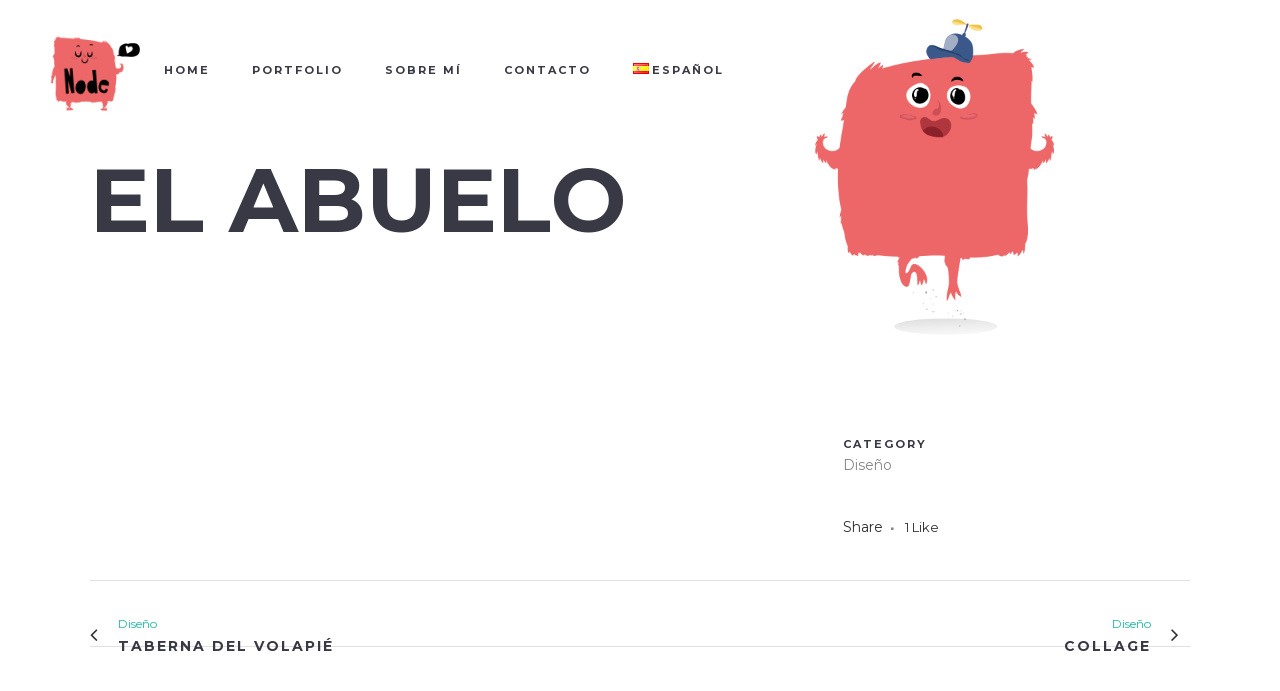

--- FILE ---
content_type: text/html; charset=UTF-8
request_url: https://www.nodeilustra.com/es/portfolio_page/el-abuelo/
body_size: 9378
content:

<!DOCTYPE html>
<html lang="es-ES">
<head>
	<meta charset="UTF-8" />
	
	<title>NodeIlustra |   EL ABUELO</title>

	
			
						<meta name="viewport" content="width=device-width,initial-scale=1,user-scalable=no">
		
	<link rel="profile" href="https://gmpg.org/xfn/11" />
	<link rel="pingback" href="https://www.nodeilustra.com/xmlrpc.php" />
            <link rel="shortcut icon" type="image/x-icon" href="https://www.nodeilustra.com/wp-content/uploads/2017/02/favicon.png">
        <link rel="apple-touch-icon" href="https://www.nodeilustra.com/wp-content/uploads/2017/02/favicon.png"/>
    	<link href='//fonts.googleapis.com/css?family=Raleway:100,200,300,400,500,600,700,800,900,300italic,400italic,700italic|Raleway:100,200,300,400,500,600,700,800,900,300italic,400italic,700italic|Montserrat:100,200,300,400,500,600,700,800,900,300italic,400italic,700italic&subset=latin,latin-ext' rel='stylesheet' type='text/css'>
<script type="application/javascript">var QodeAjaxUrl = "https://www.nodeilustra.com/wp-admin/admin-ajax.php"</script><link rel='dns-prefetch' href='//www.google.com' />
<link rel='dns-prefetch' href='//fonts.googleapis.com' />
<link rel='dns-prefetch' href='//s.w.org' />
<link rel="alternate" type="application/rss+xml" title="NodeIlustra &raquo; Feed" href="https://www.nodeilustra.com/es/feed/" />
<link rel="alternate" type="application/rss+xml" title="NodeIlustra &raquo; Feed de los comentarios" href="https://www.nodeilustra.com/es/comments/feed/" />
<link rel="alternate" type="application/rss+xml" title="NodeIlustra &raquo; Comentario EL ABUELO del feed" href="https://www.nodeilustra.com/es/portfolio_page/el-abuelo/feed/" />
		<script type="text/javascript">
			window._wpemojiSettings = {"baseUrl":"https:\/\/s.w.org\/images\/core\/emoji\/12.0.0-1\/72x72\/","ext":".png","svgUrl":"https:\/\/s.w.org\/images\/core\/emoji\/12.0.0-1\/svg\/","svgExt":".svg","source":{"concatemoji":"https:\/\/www.nodeilustra.com\/wp-includes\/js\/wp-emoji-release.min.js?ver=5.4.18"}};
			/*! This file is auto-generated */
			!function(e,a,t){var n,r,o,i=a.createElement("canvas"),p=i.getContext&&i.getContext("2d");function s(e,t){var a=String.fromCharCode;p.clearRect(0,0,i.width,i.height),p.fillText(a.apply(this,e),0,0);e=i.toDataURL();return p.clearRect(0,0,i.width,i.height),p.fillText(a.apply(this,t),0,0),e===i.toDataURL()}function c(e){var t=a.createElement("script");t.src=e,t.defer=t.type="text/javascript",a.getElementsByTagName("head")[0].appendChild(t)}for(o=Array("flag","emoji"),t.supports={everything:!0,everythingExceptFlag:!0},r=0;r<o.length;r++)t.supports[o[r]]=function(e){if(!p||!p.fillText)return!1;switch(p.textBaseline="top",p.font="600 32px Arial",e){case"flag":return s([127987,65039,8205,9895,65039],[127987,65039,8203,9895,65039])?!1:!s([55356,56826,55356,56819],[55356,56826,8203,55356,56819])&&!s([55356,57332,56128,56423,56128,56418,56128,56421,56128,56430,56128,56423,56128,56447],[55356,57332,8203,56128,56423,8203,56128,56418,8203,56128,56421,8203,56128,56430,8203,56128,56423,8203,56128,56447]);case"emoji":return!s([55357,56424,55356,57342,8205,55358,56605,8205,55357,56424,55356,57340],[55357,56424,55356,57342,8203,55358,56605,8203,55357,56424,55356,57340])}return!1}(o[r]),t.supports.everything=t.supports.everything&&t.supports[o[r]],"flag"!==o[r]&&(t.supports.everythingExceptFlag=t.supports.everythingExceptFlag&&t.supports[o[r]]);t.supports.everythingExceptFlag=t.supports.everythingExceptFlag&&!t.supports.flag,t.DOMReady=!1,t.readyCallback=function(){t.DOMReady=!0},t.supports.everything||(n=function(){t.readyCallback()},a.addEventListener?(a.addEventListener("DOMContentLoaded",n,!1),e.addEventListener("load",n,!1)):(e.attachEvent("onload",n),a.attachEvent("onreadystatechange",function(){"complete"===a.readyState&&t.readyCallback()})),(n=t.source||{}).concatemoji?c(n.concatemoji):n.wpemoji&&n.twemoji&&(c(n.twemoji),c(n.wpemoji)))}(window,document,window._wpemojiSettings);
		</script>
		<style type="text/css">
img.wp-smiley,
img.emoji {
	display: inline !important;
	border: none !important;
	box-shadow: none !important;
	height: 1em !important;
	width: 1em !important;
	margin: 0 .07em !important;
	vertical-align: -0.1em !important;
	background: none !important;
	padding: 0 !important;
}
</style>
	<link rel='stylesheet' id='layerslider-css'  href='https://www.nodeilustra.com/wp-content/plugins/LayerSlider/static/layerslider/css/layerslider.css?ver=6.7.1' type='text/css' media='all' />
<link rel='stylesheet' id='ls-google-fonts-css'  href='https://fonts.googleapis.com/css?family=Lato:100,300,regular,700,900%7COpen+Sans:300%7CIndie+Flower:regular%7COswald:300,regular,700&#038;subset=latin%2Clatin-ext' type='text/css' media='all' />
<link rel='stylesheet' id='wp-block-library-css'  href='https://www.nodeilustra.com/wp-includes/css/dist/block-library/style.min.css?ver=5.4.18' type='text/css' media='all' />
<link rel='stylesheet' id='contact-form-7-css'  href='https://www.nodeilustra.com/wp-content/plugins/contact-form-7/includes/css/styles.css?ver=5.3' type='text/css' media='all' />
<link rel='stylesheet' id='default_style-css'  href='https://www.nodeilustra.com/wp-content/themes/bridge/style.css?ver=5.4.18' type='text/css' media='all' />
<link rel='stylesheet' id='qode_font_awesome-css'  href='https://www.nodeilustra.com/wp-content/themes/bridge/css/font-awesome/css/font-awesome.min.css?ver=5.4.18' type='text/css' media='all' />
<link rel='stylesheet' id='qode_font_elegant-css'  href='https://www.nodeilustra.com/wp-content/themes/bridge/css/elegant-icons/style.min.css?ver=5.4.18' type='text/css' media='all' />
<link rel='stylesheet' id='qode_linea_icons-css'  href='https://www.nodeilustra.com/wp-content/themes/bridge/css/linea-icons/style.css?ver=5.4.18' type='text/css' media='all' />
<link rel='stylesheet' id='qode_dripicons-css'  href='https://www.nodeilustra.com/wp-content/themes/bridge/css/dripicons/dripicons.css?ver=5.4.18' type='text/css' media='all' />
<link rel='stylesheet' id='stylesheet-css'  href='https://www.nodeilustra.com/wp-content/themes/bridge/css/stylesheet.min.css?ver=5.4.18' type='text/css' media='all' />
<style id='stylesheet-inline-css' type='text/css'>
 .postid-672.disabled_footer_top .footer_top_holder, .postid-672.disabled_footer_bottom .footer_bottom_holder { display: none;}


</style>
<link rel='stylesheet' id='qode_print-css'  href='https://www.nodeilustra.com/wp-content/themes/bridge/css/print.css?ver=5.4.18' type='text/css' media='all' />
<link rel='stylesheet' id='mac_stylesheet-css'  href='https://www.nodeilustra.com/wp-content/themes/bridge/css/mac_stylesheet.css?ver=5.4.18' type='text/css' media='all' />
<link rel='stylesheet' id='webkit-css'  href='https://www.nodeilustra.com/wp-content/themes/bridge/css/webkit_stylesheet.css?ver=5.4.18' type='text/css' media='all' />
<link rel='stylesheet' id='style_dynamic-css'  href='https://www.nodeilustra.com/wp-content/themes/bridge/css/style_dynamic.php?ver=5.4.18' type='text/css' media='all' />
<link rel='stylesheet' id='responsive-css'  href='https://www.nodeilustra.com/wp-content/themes/bridge/css/responsive.min.css?ver=5.4.18' type='text/css' media='all' />
<link rel='stylesheet' id='style_dynamic_responsive-css'  href='https://www.nodeilustra.com/wp-content/themes/bridge/css/style_dynamic_responsive.php?ver=5.4.18' type='text/css' media='all' />
<link rel='stylesheet' id='js_composer_front-css'  href='https://www.nodeilustra.com/wp-content/plugins/js_composer/assets/css/js_composer.min.css?ver=6.6.0' type='text/css' media='all' />
<link rel='stylesheet' id='custom_css-css'  href='https://www.nodeilustra.com/wp-content/themes/bridge/css/custom_css.php?ver=5.4.18' type='text/css' media='all' />
<script type='text/javascript'>
/* <![CDATA[ */
var LS_Meta = {"v":"6.7.1"};
/* ]]> */
</script>
<script type='text/javascript' src='https://www.nodeilustra.com/wp-content/plugins/LayerSlider/static/layerslider/js/greensock.js?ver=1.19.0'></script>
<script type='text/javascript' src='https://www.nodeilustra.com/wp-includes/js/jquery/jquery.js?ver=1.12.4-wp'></script>
<script type='text/javascript' src='https://www.nodeilustra.com/wp-includes/js/jquery/jquery-migrate.min.js?ver=1.4.1'></script>
<script type='text/javascript' src='https://www.nodeilustra.com/wp-content/plugins/LayerSlider/static/layerslider/js/layerslider.kreaturamedia.jquery.js?ver=6.7.1'></script>
<script type='text/javascript' src='https://www.nodeilustra.com/wp-content/plugins/LayerSlider/static/layerslider/js/layerslider.transitions.js?ver=6.7.1'></script>
<script type='text/javascript' src='https://www.nodeilustra.com/wp-content/plugins/revslider/public/assets/js/rbtools.min.js?ver=6.5.18'></script>
<script type='text/javascript' src='https://www.nodeilustra.com/wp-content/plugins/revslider/public/assets/js/rs6.min.js?ver=6.5.18'></script>
<meta name="generator" content="Powered by LayerSlider 6.7.1 - Multi-Purpose, Responsive, Parallax, Mobile-Friendly Slider Plugin for WordPress." />
<!-- LayerSlider updates and docs at: https://layerslider.kreaturamedia.com -->
<link rel='https://api.w.org/' href='https://www.nodeilustra.com/wp-json/' />
<link rel="EditURI" type="application/rsd+xml" title="RSD" href="https://www.nodeilustra.com/xmlrpc.php?rsd" />
<link rel="wlwmanifest" type="application/wlwmanifest+xml" href="https://www.nodeilustra.com/wp-includes/wlwmanifest.xml" /> 
<link rel='prev' title='TABERNA DEL VOLAPIÉ' href='https://www.nodeilustra.com/es/portfolio_page/volapie-2/' />
<link rel='next' title='COLLAGE' href='https://www.nodeilustra.com/es/portfolio_page/collage/' />
<meta name="generator" content="WordPress 5.4.18" />
<link rel="canonical" href="https://www.nodeilustra.com/es/portfolio_page/el-abuelo/" />
<link rel='shortlink' href='https://www.nodeilustra.com/?p=672' />
<link rel="alternate" type="application/json+oembed" href="https://www.nodeilustra.com/wp-json/oembed/1.0/embed?url=https%3A%2F%2Fwww.nodeilustra.com%2Fes%2Fportfolio_page%2Fel-abuelo%2F" />
<link rel="alternate" type="text/xml+oembed" href="https://www.nodeilustra.com/wp-json/oembed/1.0/embed?url=https%3A%2F%2Fwww.nodeilustra.com%2Fes%2Fportfolio_page%2Fel-abuelo%2F&#038;format=xml" />
<script type="text/javascript">
(function(url){
	if(/(?:Chrome\/26\.0\.1410\.63 Safari\/537\.31|WordfenceTestMonBot)/.test(navigator.userAgent)){ return; }
	var addEvent = function(evt, handler) {
		if (window.addEventListener) {
			document.addEventListener(evt, handler, false);
		} else if (window.attachEvent) {
			document.attachEvent('on' + evt, handler);
		}
	};
	var removeEvent = function(evt, handler) {
		if (window.removeEventListener) {
			document.removeEventListener(evt, handler, false);
		} else if (window.detachEvent) {
			document.detachEvent('on' + evt, handler);
		}
	};
	var evts = 'contextmenu dblclick drag dragend dragenter dragleave dragover dragstart drop keydown keypress keyup mousedown mousemove mouseout mouseover mouseup mousewheel scroll'.split(' ');
	var logHuman = function() {
		if (window.wfLogHumanRan) { return; }
		window.wfLogHumanRan = true;
		var wfscr = document.createElement('script');
		wfscr.type = 'text/javascript';
		wfscr.async = true;
		wfscr.src = url + '&r=' + Math.random();
		(document.getElementsByTagName('head')[0]||document.getElementsByTagName('body')[0]).appendChild(wfscr);
		for (var i = 0; i < evts.length; i++) {
			removeEvent(evts[i], logHuman);
		}
	};
	for (var i = 0; i < evts.length; i++) {
		addEvent(evts[i], logHuman);
	}
})('//www.nodeilustra.com/?wordfence_lh=1&hid=5DBBE7A8F48A1B599E532E589CA6A95E');
</script><style type="text/css">.recentcomments a{display:inline !important;padding:0 !important;margin:0 !important;}</style><meta name="generator" content="Powered by WPBakery Page Builder - drag and drop page builder for WordPress."/>
<meta name="generator" content="Powered by Slider Revolution 6.5.18 - responsive, Mobile-Friendly Slider Plugin for WordPress with comfortable drag and drop interface." />
<script>function setREVStartSize(e){
			//window.requestAnimationFrame(function() {
				window.RSIW = window.RSIW===undefined ? window.innerWidth : window.RSIW;
				window.RSIH = window.RSIH===undefined ? window.innerHeight : window.RSIH;
				try {
					var pw = document.getElementById(e.c).parentNode.offsetWidth,
						newh;
					pw = pw===0 || isNaN(pw) ? window.RSIW : pw;
					e.tabw = e.tabw===undefined ? 0 : parseInt(e.tabw);
					e.thumbw = e.thumbw===undefined ? 0 : parseInt(e.thumbw);
					e.tabh = e.tabh===undefined ? 0 : parseInt(e.tabh);
					e.thumbh = e.thumbh===undefined ? 0 : parseInt(e.thumbh);
					e.tabhide = e.tabhide===undefined ? 0 : parseInt(e.tabhide);
					e.thumbhide = e.thumbhide===undefined ? 0 : parseInt(e.thumbhide);
					e.mh = e.mh===undefined || e.mh=="" || e.mh==="auto" ? 0 : parseInt(e.mh,0);
					if(e.layout==="fullscreen" || e.l==="fullscreen")
						newh = Math.max(e.mh,window.RSIH);
					else{
						e.gw = Array.isArray(e.gw) ? e.gw : [e.gw];
						for (var i in e.rl) if (e.gw[i]===undefined || e.gw[i]===0) e.gw[i] = e.gw[i-1];
						e.gh = e.el===undefined || e.el==="" || (Array.isArray(e.el) && e.el.length==0)? e.gh : e.el;
						e.gh = Array.isArray(e.gh) ? e.gh : [e.gh];
						for (var i in e.rl) if (e.gh[i]===undefined || e.gh[i]===0) e.gh[i] = e.gh[i-1];
											
						var nl = new Array(e.rl.length),
							ix = 0,
							sl;
						e.tabw = e.tabhide>=pw ? 0 : e.tabw;
						e.thumbw = e.thumbhide>=pw ? 0 : e.thumbw;
						e.tabh = e.tabhide>=pw ? 0 : e.tabh;
						e.thumbh = e.thumbhide>=pw ? 0 : e.thumbh;
						for (var i in e.rl) nl[i] = e.rl[i]<window.RSIW ? 0 : e.rl[i];
						sl = nl[0];
						for (var i in nl) if (sl>nl[i] && nl[i]>0) { sl = nl[i]; ix=i;}
						var m = pw>(e.gw[ix]+e.tabw+e.thumbw) ? 1 : (pw-(e.tabw+e.thumbw)) / (e.gw[ix]);
						newh =  (e.gh[ix] * m) + (e.tabh + e.thumbh);
					}
					var el = document.getElementById(e.c);
					if (el!==null && el) el.style.height = newh+"px";
					el = document.getElementById(e.c+"_wrapper");
					if (el!==null && el) {
						el.style.height = newh+"px";
						el.style.display = "block";
					}
				} catch(e){
					console.log("Failure at Presize of Slider:" + e)
				}
			//});
		  };</script>
<noscript><style> .wpb_animate_when_almost_visible { opacity: 1; }</style></noscript></head>

<body data-rsssl=1 class="portfolio_page-template-default single single-portfolio_page postid-672  qode_grid_1300 qode-content-sidebar-responsive qode-theme-ver-14.5 qode-theme-bridge disabled_footer_bottom wpb-js-composer js-comp-ver-6.6.0 vc_responsive" itemscope itemtype="http://schema.org/WebPage">


<div class="wrapper">
	<div class="wrapper_inner">

    
    <!-- Google Analytics start -->
        <!-- Google Analytics end -->

	<header class=" scroll_header_top_area  stick transparent scrolled_not_transparent menu_position_left page_header">
	<div class="header_inner clearfix">
				<div class="header_top_bottom_holder">
			
			<div class="header_bottom clearfix" style=' background-color:rgba(255, 255, 255, 0);' >
											<div class="header_inner_left">
																	<div class="mobile_menu_button">
		<span>
			<span aria-hidden="true" class="qode_icon_font_elegant icon_menu " ></span>		</span>
	</div>
								<div class="logo_wrapper" >
	<div class="q_logo">
		<a itemprop="url" href="https://www.nodeilustra.com/es/home/" >
             <img itemprop="image" class="normal" src="https://www.nodeilustra.com/wp-content/uploads/2017/02/logo.png" alt="Logo"/> 			 <img itemprop="image" class="light" src="https://www.nodeilustra.com/wp-content/uploads/2017/02/logo.png" alt="Logo"/> 			 <img itemprop="image" class="dark" src="https://www.nodeilustra.com/wp-content/uploads/2017/02/logo.png" alt="Logo"/> 			 <img itemprop="image" class="sticky" src="https://www.nodeilustra.com/wp-content/uploads/2017/02/logo.png" alt="Logo"/> 			 <img itemprop="image" class="mobile" src="https://www.nodeilustra.com/wp-content/uploads/2017/02/logo.png" alt="Logo"/> 					</a>
	</div>
	</div>															</div>
															<div class="header_inner_right">
									<div class="side_menu_button_wrapper right">
																														<div class="side_menu_button">
																																											</div>
									</div>
								</div>
							
							
							<nav class="main_menu drop_down left">
								<ul id="menu-main-menu" class=""><li id="nav-menu-item-196" class="menu-item menu-item-type-post_type menu-item-object-page menu-item-home  narrow"><a href="https://www.nodeilustra.com/es/home/" class=""><i class="menu_icon blank fa"></i><span>Home</span><span class="plus"></span></a></li>
<li id="nav-menu-item-197" class="menu-item menu-item-type-post_type menu-item-object-page  narrow"><a href="https://www.nodeilustra.com/es/portfolio/" class=""><i class="menu_icon blank fa"></i><span>Portfolio</span><span class="plus"></span></a></li>
<li id="nav-menu-item-195" class="menu-item menu-item-type-post_type menu-item-object-page  narrow"><a href="https://www.nodeilustra.com/es/about/" class=""><i class="menu_icon blank fa"></i><span>Sobre mí</span><span class="plus"></span></a></li>
<li id="nav-menu-item-194" class="menu-item menu-item-type-post_type menu-item-object-page  narrow"><a href="https://www.nodeilustra.com/es/contact/" class=""><i class="menu_icon blank fa"></i><span>Contacto</span><span class="plus"></span></a></li>
<li id="nav-menu-item-228" class="pll-parent-menu-item menu-item menu-item-type-custom menu-item-object-custom current-menu-parent menu-item-has-children  has_sub narrow"><a href="#pll_switcher" class=""><i class="menu_icon blank fa"></i><span><img src="[data-uri]" alt="Español" width="16" height="11" style="width: 16px; height: 11px;" /><span style="margin-left:0.3em;">Español</span></span><span class="plus"></span></a>
<div class="second"><div class="inner"><ul>
	<li id="nav-menu-item-228-es" class="lang-item lang-item-8 lang-item-es current-lang lang-item-first menu-item menu-item-type-custom menu-item-object-custom "><a href="https://www.nodeilustra.com/es/portfolio_page/el-abuelo/" class=""><i class="menu_icon blank fa"></i><span><img src="[data-uri]" alt="Español" width="16" height="11" style="width: 16px; height: 11px;" /><span style="margin-left:0.3em;">Español</span></span><span class="plus"></span></a></li>
	<li id="nav-menu-item-228-en" class="lang-item lang-item-11 lang-item-en no-translation menu-item menu-item-type-custom menu-item-object-custom "><a href="https://www.nodeilustra.com/en/" class=""><i class="menu_icon blank fa"></i><span><img src="[data-uri]" alt="English" width="16" height="11" style="width: 16px; height: 11px;" /><span style="margin-left:0.3em;">English</span></span><span class="plus"></span></a></li>
</ul></div></div>
</li>
</ul>							</nav>
														<nav class="mobile_menu">
	<ul id="menu-main-menu-1" class=""><li id="mobile-menu-item-196" class="menu-item menu-item-type-post_type menu-item-object-page menu-item-home "><a href="https://www.nodeilustra.com/es/home/" class=""><span>Home</span></a><span class="mobile_arrow"><i class="fa fa-angle-right"></i><i class="fa fa-angle-down"></i></span></li>
<li id="mobile-menu-item-197" class="menu-item menu-item-type-post_type menu-item-object-page "><a href="https://www.nodeilustra.com/es/portfolio/" class=""><span>Portfolio</span></a><span class="mobile_arrow"><i class="fa fa-angle-right"></i><i class="fa fa-angle-down"></i></span></li>
<li id="mobile-menu-item-195" class="menu-item menu-item-type-post_type menu-item-object-page "><a href="https://www.nodeilustra.com/es/about/" class=""><span>Sobre mí</span></a><span class="mobile_arrow"><i class="fa fa-angle-right"></i><i class="fa fa-angle-down"></i></span></li>
<li id="mobile-menu-item-194" class="menu-item menu-item-type-post_type menu-item-object-page "><a href="https://www.nodeilustra.com/es/contact/" class=""><span>Contacto</span></a><span class="mobile_arrow"><i class="fa fa-angle-right"></i><i class="fa fa-angle-down"></i></span></li>
<li id="mobile-menu-item-228" class="pll-parent-menu-item menu-item menu-item-type-custom menu-item-object-custom current-menu-parent menu-item-has-children  has_sub"><a href="#pll_switcher" class=""><span><img src="[data-uri]" alt="Español" width="16" height="11" style="width: 16px; height: 11px;" /><span style="margin-left:0.3em;">Español</span></span></a><span class="mobile_arrow"><i class="fa fa-angle-right"></i><i class="fa fa-angle-down"></i></span>
<ul class="sub_menu">
	<li id="mobile-menu-item-228-es" class="lang-item lang-item-8 lang-item-es current-lang lang-item-first menu-item menu-item-type-custom menu-item-object-custom "><a href="https://www.nodeilustra.com/es/portfolio_page/el-abuelo/" class=""><span><img src="[data-uri]" alt="Español" width="16" height="11" style="width: 16px; height: 11px;" /><span style="margin-left:0.3em;">Español</span></span></a><span class="mobile_arrow"><i class="fa fa-angle-right"></i><i class="fa fa-angle-down"></i></span></li>
	<li id="mobile-menu-item-228-en" class="lang-item lang-item-11 lang-item-en no-translation menu-item menu-item-type-custom menu-item-object-custom "><a href="https://www.nodeilustra.com/en/" class=""><span><img src="[data-uri]" alt="English" width="16" height="11" style="width: 16px; height: 11px;" /><span style="margin-left:0.3em;">English</span></span></a><span class="mobile_arrow"><i class="fa fa-angle-right"></i><i class="fa fa-angle-down"></i></span></li>
</ul>
</li>
</ul></nav>											</div>
			</div>
		</div>

</header>	<a id="back_to_top" href="#">
        <span class="fa-stack">
            <i class="qode_icon_font_awesome fa fa-arrow-up " ></i>        </span>
	</a>
	
	
    
    
    <div class="content ">
        <div class="content_inner  ">
    											<div class="title_outer title_without_animation with_image"    data-height="240">
		<div class="title title_size_large  position_left " style="height:240px;">
			<div class="image responsive"><img itemprop="image" src="https://www.nodeilustra.com/wp-content/uploads/2017/03/portfolio.png" alt="&nbsp;" /> </div>
										<div class="title_holder"  >
					<div class="container">
						<div class="container_inner clearfix">
								<div class="title_subtitle_holder" style="padding-top:64.5px;">
                                                                									<div class="title_subtitle_holder_inner">
																										<h1 ><span>EL ABUELO</span></h1>
																	
																																			</div>
								                                                            </div>
						</div>
					</div>
				</div>
								</div>
			</div>
										<div class="container">
                    					<div class="container_inner default_template_holder clearfix" >
													
		<div class="portfolio_single portfolio_template_1">
				<div class="two_columns_66_33 clearfix portfolio_container">
				<div class="column1">
					<div class="column_inner">
						<div class="flexslider">
							<ul class="slides">
															</ul>
						</div>
					</div>
				</div>
				<div class="column2">
					<div class="column_inner">
						<div class="portfolio_detail">
																													<div class="info portfolio_categories">
									<h6>Category </h6>
													<span class="category">
													Diseño													</span>
								</div>
																					<div class="info portfolio_content">
																							</div>
							<div class="portfolio_social_holder">
								<div class="portfolio_share qode_share"><div class="social_share_holder"><a href="javascript:void(0)" target="_self"><span class="social_share_title">Share</span></a><div class="social_share_dropdown"><div class="inner_arrow"></div><ul><li class="facebook_share"><a href="javascript:void(0)" onclick="window.open('http://www.facebook.com/sharer.php?u=https%3A%2F%2Fwww.nodeilustra.com%2Fes%2Fportfolio_page%2Fel-abuelo%2F', 'sharer', 'toolbar=0,status=0,width=620,height=280');"><i class="fa fa-facebook"></i></a></li><li class="twitter_share"><a href="#" onclick="popUp=window.open('http://twitter.com/home?status=https://www.nodeilustra.com/es/portfolio_page/el-abuelo/', 'popupwindow', 'scrollbars=yes,width=800,height=400');popUp.focus();return false;"><i class="fa fa-twitter"></i></a></li><li  class="google_share"><a href="#" onclick="popUp=window.open('https://plus.google.com/share?url=https%3A%2F%2Fwww.nodeilustra.com%2Fes%2Fportfolio_page%2Fel-abuelo%2F', 'popupwindow', 'scrollbars=yes,width=800,height=400');popUp.focus();return false"><i class="fa fa-google-plus"></i></a></li><li  class="linkedin_share"><a href="#" onclick="popUp=window.open('http://linkedin.com/shareArticle?mini=true&amp;url=https%3A%2F%2Fwww.nodeilustra.com%2Fes%2Fportfolio_page%2Fel-abuelo%2F&amp;title=EL+ABUELO', 'popupwindow', 'scrollbars=yes,width=800,height=400');popUp.focus();return false"><i class="fa fa-linkedin"></i></a></li></ul></div></div></div>																	<span class="dots"><i class="fa fa-square"></i></span>
									<div class="portfolio_like"><a  href="#" class="qode-like" id="qode-like-672" title="Like this">1<span>  Like</span></a></div>
															</div>
						</div>
					</div>
				</div>
			</div>
            <div class="portfolio_navigation navigation_title">
    <div class="portfolio_prev">
        <a href="https://www.nodeilustra.com/es/portfolio_page/volapie-2/" rel="prev"><i class="fa fa-angle-left"></i><span class="post_info"><span class="categories">Diseño</span><span class="h5">TABERNA DEL VOLAPIÉ</span></span></a>    </div>
        <div class="portfolio_next">
        <a href="https://www.nodeilustra.com/es/portfolio_page/collage/" rel="next"><span class="post_info"><span class="categories">Diseño</span><span class="h5">COLLAGE</span></span><i class="fa fa-angle-right"></i></a>    </div>
</div>
				</div>
												                                <div class="qode_portfolio_related">
            <h4>Related Projects</h4>

            <div class="projects_holder_outer v4 portfolio_with_space portfolio_standard ">
                <div class="projects_holder clearfix v4 standard">
                    
                        <article class="mix">
                            <div class="image_holder">
                                <a itemprop="url" class="portfolio_link_for_touch" href="https://www.nodeilustra.com/es/portfolio_page/collage/">
                                    <span class="image"><img width="595" height="800" src="https://www.nodeilustra.com/wp-content/uploads/2021/08/Collage-595x800.png" class="attachment-portfolio-portrait size-portfolio-portrait wp-post-image" alt="" /></span>
                                </a>
                        <span class="text_holder">
                        <span class="text_outer">
                        <span class="text_inner">
                        <span class="feature_holder">
                        <span class="feature_holder_icons">
                            <a itemprop="url" class='preview qbutton small white' href='https://www.nodeilustra.com/es/portfolio_page/collage/'
                               target='_self'> view</a>
                        </span></span></span></span></span>
                            </div>
                            <div class="portfolio_description ">

                                <h5 itemprop="name" class="portfolio_title entry_title">
                                    <a itemprop="url" href="https://www.nodeilustra.com/es/portfolio_page/collage/">
                                        COLLAGE                                    </a>
                                </h5>
                                <span class="project_category">Diseño</span>                            </div>

                        </article>

                    
                        <article class="mix">
                            <div class="image_holder">
                                <a itemprop="url" class="portfolio_link_for_touch" href="https://www.nodeilustra.com/es/portfolio_page/volapie-2/">
                                    <span class="image"><img width="600" height="800" src="https://www.nodeilustra.com/wp-content/uploads/2021/08/1024X512px_Music_Hood_TDV_1-600x800.jpg" class="attachment-portfolio-portrait size-portfolio-portrait wp-post-image" alt="" /></span>
                                </a>
                        <span class="text_holder">
                        <span class="text_outer">
                        <span class="text_inner">
                        <span class="feature_holder">
                        <span class="feature_holder_icons">
                            <a itemprop="url" class='preview qbutton small white' href='https://www.nodeilustra.com/es/portfolio_page/volapie-2/'
                               target='_self'> view</a>
                        </span></span></span></span></span>
                            </div>
                            <div class="portfolio_description ">

                                <h5 itemprop="name" class="portfolio_title entry_title">
                                    <a itemprop="url" href="https://www.nodeilustra.com/es/portfolio_page/volapie-2/">
                                        TABERNA DEL VOLAPIÉ                                    </a>
                                </h5>
                                <span class="project_category">Diseño</span>                            </div>

                        </article>

                    
                        <article class="mix">
                            <div class="image_holder">
                                <a itemprop="url" class="portfolio_link_for_touch" href="https://www.nodeilustra.com/es/portfolio_page/volapie/">
                                    <span class="image"><img width="600" height="800" src="https://www.nodeilustra.com/wp-content/uploads/2021/08/1024X512px_Music_Hood_TDV_2-600x800.jpg" class="attachment-portfolio-portrait size-portfolio-portrait wp-post-image" alt="" /></span>
                                </a>
                        <span class="text_holder">
                        <span class="text_outer">
                        <span class="text_inner">
                        <span class="feature_holder">
                        <span class="feature_holder_icons">
                            <a itemprop="url" class='preview qbutton small white' href='https://www.nodeilustra.com/es/portfolio_page/volapie/'
                               target='_self'> view</a>
                        </span></span></span></span></span>
                            </div>
                            <div class="portfolio_description ">

                                <h5 itemprop="name" class="portfolio_title entry_title">
                                    <a itemprop="url" href="https://www.nodeilustra.com/es/portfolio_page/volapie/">
                                        TABERNA DEL VOLAPIÉ                                    </a>
                                </h5>
                                <span class="project_category">Diseño</span>                            </div>

                        </article>

                    
                        <article class="mix">
                            <div class="image_holder">
                                <a itemprop="url" class="portfolio_link_for_touch" href="https://www.nodeilustra.com/es/portfolio_page/fiesta-del-te/">
                                    <span class="image"><img width="600" height="800" src="https://www.nodeilustra.com/wp-content/uploads/2021/05/invitacion-600x800.jpg" class="attachment-portfolio-portrait size-portfolio-portrait wp-post-image" alt="" /></span>
                                </a>
                        <span class="text_holder">
                        <span class="text_outer">
                        <span class="text_inner">
                        <span class="feature_holder">
                        <span class="feature_holder_icons">
                            <a itemprop="url" class='preview qbutton small white' href='https://www.nodeilustra.com/es/portfolio_page/fiesta-del-te/'
                               target='_self'> view</a>
                        </span></span></span></span></span>
                            </div>
                            <div class="portfolio_description ">

                                <h5 itemprop="name" class="portfolio_title entry_title">
                                    <a itemprop="url" href="https://www.nodeilustra.com/es/portfolio_page/fiesta-del-te/">
                                        FIESTA DEL TÉ                                    </a>
                                </h5>
                                <span class="project_category">Diseño</span>                            </div>

                        </article>

                                        <div class="filler"></div>
                    <div class="filler"></div>
                    <div class="filler"></div>
                    <div class="filler"></div>
                </div>
            </div>
        </div>
    						
					</div>
                    				</div>
								
	</div>
</div>



	<footer >
		<div class="footer_inner clearfix">
				<div class="footer_top_holder">
            			<div class="footer_top">
								<div class="container">
					<div class="container_inner">
										<div id="text-5" class="widget widget_text">			<div class="textwidget">El saber no ocupa lugar y si está vectorizado, menos</div>
		</div>									</div>
				</div>
							</div>
					</div>
							<div class="footer_bottom_holder">
                									<div class="footer_bottom">
							</div>
								</div>
				</div>
	</footer>
		
</div>
</div>

		<script>
			window.RS_MODULES = window.RS_MODULES || {};
			window.RS_MODULES.modules = window.RS_MODULES.modules || {};
			window.RS_MODULES.waiting = window.RS_MODULES.waiting || [];
			window.RS_MODULES.defered = false;
			window.RS_MODULES.moduleWaiting = window.RS_MODULES.moduleWaiting || {};
			window.RS_MODULES.type = 'compiled';
		</script>
		<link rel='stylesheet' id='rs-plugin-settings-css'  href='https://www.nodeilustra.com/wp-content/plugins/revslider/public/assets/css/rs6.css?ver=6.5.18' type='text/css' media='all' />
<style id='rs-plugin-settings-inline-css' type='text/css'>
#rs-demo-id {}
</style>
<script type='text/javascript'>
/* <![CDATA[ */
var wpcf7 = {"apiSettings":{"root":"https:\/\/www.nodeilustra.com\/wp-json\/contact-form-7\/v1","namespace":"contact-form-7\/v1"}};
/* ]]> */
</script>
<script type='text/javascript' src='https://www.nodeilustra.com/wp-content/plugins/contact-form-7/includes/js/scripts.js?ver=5.3'></script>
<script type='text/javascript' src='https://www.google.com/recaptcha/api.js?render=6LeJi_YZAAAAAGbNrWK_bCk86SaZtUfrKsqVysvo&#038;ver=3.0'></script>
<script type='text/javascript'>
/* <![CDATA[ */
var wpcf7_recaptcha = {"sitekey":"6LeJi_YZAAAAAGbNrWK_bCk86SaZtUfrKsqVysvo","actions":{"homepage":"homepage","contactform":"contactform"}};
/* ]]> */
</script>
<script type='text/javascript' src='https://www.nodeilustra.com/wp-content/plugins/contact-form-7/modules/recaptcha/script.js?ver=5.3'></script>
<script type='text/javascript'>
/* <![CDATA[ */
var qodeLike = {"ajaxurl":"https:\/\/www.nodeilustra.com\/wp-admin\/admin-ajax.php"};
/* ]]> */
</script>
<script type='text/javascript' src='https://www.nodeilustra.com/wp-content/themes/bridge/js/plugins/qode-like.min.js?ver=5.4.18'></script>
<script type='text/javascript' src='https://www.nodeilustra.com/wp-includes/js/jquery/ui/core.min.js?ver=1.11.4'></script>
<script type='text/javascript' src='https://www.nodeilustra.com/wp-includes/js/jquery/ui/widget.min.js?ver=1.11.4'></script>
<script type='text/javascript' src='https://www.nodeilustra.com/wp-includes/js/jquery/ui/accordion.min.js?ver=1.11.4'></script>
<script type='text/javascript' src='https://www.nodeilustra.com/wp-includes/js/jquery/ui/position.min.js?ver=1.11.4'></script>
<script type='text/javascript' src='https://www.nodeilustra.com/wp-includes/js/jquery/ui/menu.min.js?ver=1.11.4'></script>
<script type='text/javascript' src='https://www.nodeilustra.com/wp-includes/js/dist/vendor/wp-polyfill.min.js?ver=7.4.4'></script>
<script type='text/javascript'>
( 'fetch' in window ) || document.write( '<script src="https://www.nodeilustra.com/wp-includes/js/dist/vendor/wp-polyfill-fetch.min.js?ver=3.0.0"></scr' + 'ipt>' );( document.contains ) || document.write( '<script src="https://www.nodeilustra.com/wp-includes/js/dist/vendor/wp-polyfill-node-contains.min.js?ver=3.42.0"></scr' + 'ipt>' );( window.DOMRect ) || document.write( '<script src="https://www.nodeilustra.com/wp-includes/js/dist/vendor/wp-polyfill-dom-rect.min.js?ver=3.42.0"></scr' + 'ipt>' );( window.URL && window.URL.prototype && window.URLSearchParams ) || document.write( '<script src="https://www.nodeilustra.com/wp-includes/js/dist/vendor/wp-polyfill-url.min.js?ver=3.6.4"></scr' + 'ipt>' );( window.FormData && window.FormData.prototype.keys ) || document.write( '<script src="https://www.nodeilustra.com/wp-includes/js/dist/vendor/wp-polyfill-formdata.min.js?ver=3.0.12"></scr' + 'ipt>' );( Element.prototype.matches && Element.prototype.closest ) || document.write( '<script src="https://www.nodeilustra.com/wp-includes/js/dist/vendor/wp-polyfill-element-closest.min.js?ver=2.0.2"></scr' + 'ipt>' );
</script>
<script type='text/javascript' src='https://www.nodeilustra.com/wp-includes/js/dist/dom-ready.min.js?ver=93db39f6fe07a70cb9217310bec0a531'></script>
<script type='text/javascript' src='https://www.nodeilustra.com/wp-includes/js/dist/a11y.min.js?ver=8d75be94e0703857a3323c972eb3d7d2'></script>
<script type='text/javascript'>
/* <![CDATA[ */
var uiAutocompleteL10n = {"noResults":"No se han encontrado resultados.","oneResult":"1 resultado encontrado. Utiliza las teclas de flecha arriba y abajo para navegar.","manyResults":"%d resultados encontrados. Utiliza las teclas arriba y abajo para navegar.","itemSelected":"Elemento seleccionado."};
/* ]]> */
</script>
<script type='text/javascript' src='https://www.nodeilustra.com/wp-includes/js/jquery/ui/autocomplete.min.js?ver=1.11.4'></script>
<script type='text/javascript' src='https://www.nodeilustra.com/wp-includes/js/jquery/ui/button.min.js?ver=1.11.4'></script>
<script type='text/javascript' src='https://www.nodeilustra.com/wp-includes/js/jquery/ui/datepicker.min.js?ver=1.11.4'></script>
<script type='text/javascript'>
jQuery(document).ready(function(jQuery){jQuery.datepicker.setDefaults({"closeText":"Cerrar","currentText":"Hoy","monthNames":["enero","febrero","marzo","abril","mayo","junio","julio","agosto","septiembre","octubre","noviembre","diciembre"],"monthNamesShort":["Ene","Feb","Mar","Abr","May","Jun","Jul","Ago","Sep","Oct","Nov","Dic"],"nextText":"Siguiente","prevText":"Anterior","dayNames":["domingo","lunes","martes","mi\u00e9rcoles","jueves","viernes","s\u00e1bado"],"dayNamesShort":["Dom","Lun","Mar","Mi\u00e9","Jue","Vie","S\u00e1b"],"dayNamesMin":["D","L","M","X","J","V","S"],"dateFormat":"MM d, yy","firstDay":1,"isRTL":false});});
</script>
<script type='text/javascript' src='https://www.nodeilustra.com/wp-includes/js/jquery/ui/mouse.min.js?ver=1.11.4'></script>
<script type='text/javascript' src='https://www.nodeilustra.com/wp-includes/js/jquery/ui/resizable.min.js?ver=1.11.4'></script>
<script type='text/javascript' src='https://www.nodeilustra.com/wp-includes/js/jquery/ui/draggable.min.js?ver=1.11.4'></script>
<script type='text/javascript' src='https://www.nodeilustra.com/wp-includes/js/jquery/ui/dialog.min.js?ver=1.11.4'></script>
<script type='text/javascript' src='https://www.nodeilustra.com/wp-includes/js/jquery/ui/droppable.min.js?ver=1.11.4'></script>
<script type='text/javascript' src='https://www.nodeilustra.com/wp-includes/js/jquery/ui/progressbar.min.js?ver=1.11.4'></script>
<script type='text/javascript' src='https://www.nodeilustra.com/wp-includes/js/jquery/ui/selectable.min.js?ver=1.11.4'></script>
<script type='text/javascript' src='https://www.nodeilustra.com/wp-includes/js/jquery/ui/sortable.min.js?ver=1.11.4'></script>
<script type='text/javascript' src='https://www.nodeilustra.com/wp-includes/js/jquery/ui/slider.min.js?ver=1.11.4'></script>
<script type='text/javascript' src='https://www.nodeilustra.com/wp-includes/js/jquery/ui/spinner.min.js?ver=1.11.4'></script>
<script type='text/javascript' src='https://www.nodeilustra.com/wp-includes/js/jquery/ui/tooltip.min.js?ver=1.11.4'></script>
<script type='text/javascript' src='https://www.nodeilustra.com/wp-includes/js/jquery/ui/tabs.min.js?ver=1.11.4'></script>
<script type='text/javascript' src='https://www.nodeilustra.com/wp-includes/js/jquery/ui/effect.min.js?ver=1.11.4'></script>
<script type='text/javascript' src='https://www.nodeilustra.com/wp-includes/js/jquery/ui/effect-blind.min.js?ver=1.11.4'></script>
<script type='text/javascript' src='https://www.nodeilustra.com/wp-includes/js/jquery/ui/effect-bounce.min.js?ver=1.11.4'></script>
<script type='text/javascript' src='https://www.nodeilustra.com/wp-includes/js/jquery/ui/effect-clip.min.js?ver=1.11.4'></script>
<script type='text/javascript' src='https://www.nodeilustra.com/wp-includes/js/jquery/ui/effect-drop.min.js?ver=1.11.4'></script>
<script type='text/javascript' src='https://www.nodeilustra.com/wp-includes/js/jquery/ui/effect-explode.min.js?ver=1.11.4'></script>
<script type='text/javascript' src='https://www.nodeilustra.com/wp-includes/js/jquery/ui/effect-fade.min.js?ver=1.11.4'></script>
<script type='text/javascript' src='https://www.nodeilustra.com/wp-includes/js/jquery/ui/effect-fold.min.js?ver=1.11.4'></script>
<script type='text/javascript' src='https://www.nodeilustra.com/wp-includes/js/jquery/ui/effect-highlight.min.js?ver=1.11.4'></script>
<script type='text/javascript' src='https://www.nodeilustra.com/wp-includes/js/jquery/ui/effect-pulsate.min.js?ver=1.11.4'></script>
<script type='text/javascript' src='https://www.nodeilustra.com/wp-includes/js/jquery/ui/effect-size.min.js?ver=1.11.4'></script>
<script type='text/javascript' src='https://www.nodeilustra.com/wp-includes/js/jquery/ui/effect-scale.min.js?ver=1.11.4'></script>
<script type='text/javascript' src='https://www.nodeilustra.com/wp-includes/js/jquery/ui/effect-shake.min.js?ver=1.11.4'></script>
<script type='text/javascript' src='https://www.nodeilustra.com/wp-includes/js/jquery/ui/effect-slide.min.js?ver=1.11.4'></script>
<script type='text/javascript' src='https://www.nodeilustra.com/wp-includes/js/jquery/ui/effect-transfer.min.js?ver=1.11.4'></script>
<script type='text/javascript' src='https://www.nodeilustra.com/wp-content/themes/bridge/js/plugins.js?ver=5.4.18'></script>
<script type='text/javascript' src='https://www.nodeilustra.com/wp-content/themes/bridge/js/plugins/jquery.carouFredSel-6.2.1.min.js?ver=5.4.18'></script>
<script type='text/javascript' src='https://www.nodeilustra.com/wp-content/themes/bridge/js/plugins/lemmon-slider.min.js?ver=5.4.18'></script>
<script type='text/javascript' src='https://www.nodeilustra.com/wp-content/themes/bridge/js/plugins/jquery.fullPage.min.js?ver=5.4.18'></script>
<script type='text/javascript' src='https://www.nodeilustra.com/wp-content/themes/bridge/js/plugins/jquery.mousewheel.min.js?ver=5.4.18'></script>
<script type='text/javascript' src='https://www.nodeilustra.com/wp-content/themes/bridge/js/plugins/jquery.touchSwipe.min.js?ver=5.4.18'></script>
<script type='text/javascript' src='https://www.nodeilustra.com/wp-content/plugins/js_composer/assets/lib/bower/isotope/dist/isotope.pkgd.min.js?ver=6.6.0'></script>
<script type='text/javascript' src='https://www.nodeilustra.com/wp-content/themes/bridge/js/plugins/packery-mode.pkgd.min.js?ver=5.4.18'></script>
<script type='text/javascript' src='https://www.nodeilustra.com/wp-content/themes/bridge/js/plugins/jquery.stretch.js?ver=5.4.18'></script>
<script type='text/javascript' src='https://www.nodeilustra.com/wp-content/themes/bridge/js/plugins/imagesloaded.js?ver=5.4.18'></script>
<script type='text/javascript' src='https://www.nodeilustra.com/wp-content/themes/bridge/js/plugins/rangeslider.min.js?ver=5.4.18'></script>
<script type='text/javascript' src='https://www.nodeilustra.com/wp-content/themes/bridge/js/default_dynamic.php?ver=5.4.18'></script>
<script type='text/javascript'>
/* <![CDATA[ */
var QodeAdminAjax = {"ajaxurl":"https:\/\/www.nodeilustra.com\/wp-admin\/admin-ajax.php"};
var qodeGlobalVars = {"vars":{"qodeAddingToCartLabel":"Adding to Cart..."}};
/* ]]> */
</script>
<script type='text/javascript' src='https://www.nodeilustra.com/wp-content/themes/bridge/js/default.min.js?ver=5.4.18'></script>
<script type='text/javascript' src='https://www.nodeilustra.com/wp-content/themes/bridge/js/custom_js.php?ver=5.4.18'></script>
<script type='text/javascript' src='https://www.nodeilustra.com/wp-includes/js/comment-reply.min.js?ver=5.4.18'></script>
<script type='text/javascript' src='https://www.nodeilustra.com/wp-content/plugins/js_composer/assets/js/dist/js_composer_front.min.js?ver=6.6.0'></script>
<script type='text/javascript' src='https://www.nodeilustra.com/wp-includes/js/wp-embed.min.js?ver=5.4.18'></script>
</body>
</html>

--- FILE ---
content_type: text/html; charset=utf-8
request_url: https://www.google.com/recaptcha/api2/anchor?ar=1&k=6LeJi_YZAAAAAGbNrWK_bCk86SaZtUfrKsqVysvo&co=aHR0cHM6Ly93d3cubm9kZWlsdXN0cmEuY29tOjQ0Mw..&hl=en&v=9TiwnJFHeuIw_s0wSd3fiKfN&size=invisible&anchor-ms=20000&execute-ms=30000&cb=i0v3cmavj4av
body_size: 49241
content:
<!DOCTYPE HTML><html dir="ltr" lang="en"><head><meta http-equiv="Content-Type" content="text/html; charset=UTF-8">
<meta http-equiv="X-UA-Compatible" content="IE=edge">
<title>reCAPTCHA</title>
<style type="text/css">
/* cyrillic-ext */
@font-face {
  font-family: 'Roboto';
  font-style: normal;
  font-weight: 400;
  font-stretch: 100%;
  src: url(//fonts.gstatic.com/s/roboto/v48/KFO7CnqEu92Fr1ME7kSn66aGLdTylUAMa3GUBHMdazTgWw.woff2) format('woff2');
  unicode-range: U+0460-052F, U+1C80-1C8A, U+20B4, U+2DE0-2DFF, U+A640-A69F, U+FE2E-FE2F;
}
/* cyrillic */
@font-face {
  font-family: 'Roboto';
  font-style: normal;
  font-weight: 400;
  font-stretch: 100%;
  src: url(//fonts.gstatic.com/s/roboto/v48/KFO7CnqEu92Fr1ME7kSn66aGLdTylUAMa3iUBHMdazTgWw.woff2) format('woff2');
  unicode-range: U+0301, U+0400-045F, U+0490-0491, U+04B0-04B1, U+2116;
}
/* greek-ext */
@font-face {
  font-family: 'Roboto';
  font-style: normal;
  font-weight: 400;
  font-stretch: 100%;
  src: url(//fonts.gstatic.com/s/roboto/v48/KFO7CnqEu92Fr1ME7kSn66aGLdTylUAMa3CUBHMdazTgWw.woff2) format('woff2');
  unicode-range: U+1F00-1FFF;
}
/* greek */
@font-face {
  font-family: 'Roboto';
  font-style: normal;
  font-weight: 400;
  font-stretch: 100%;
  src: url(//fonts.gstatic.com/s/roboto/v48/KFO7CnqEu92Fr1ME7kSn66aGLdTylUAMa3-UBHMdazTgWw.woff2) format('woff2');
  unicode-range: U+0370-0377, U+037A-037F, U+0384-038A, U+038C, U+038E-03A1, U+03A3-03FF;
}
/* math */
@font-face {
  font-family: 'Roboto';
  font-style: normal;
  font-weight: 400;
  font-stretch: 100%;
  src: url(//fonts.gstatic.com/s/roboto/v48/KFO7CnqEu92Fr1ME7kSn66aGLdTylUAMawCUBHMdazTgWw.woff2) format('woff2');
  unicode-range: U+0302-0303, U+0305, U+0307-0308, U+0310, U+0312, U+0315, U+031A, U+0326-0327, U+032C, U+032F-0330, U+0332-0333, U+0338, U+033A, U+0346, U+034D, U+0391-03A1, U+03A3-03A9, U+03B1-03C9, U+03D1, U+03D5-03D6, U+03F0-03F1, U+03F4-03F5, U+2016-2017, U+2034-2038, U+203C, U+2040, U+2043, U+2047, U+2050, U+2057, U+205F, U+2070-2071, U+2074-208E, U+2090-209C, U+20D0-20DC, U+20E1, U+20E5-20EF, U+2100-2112, U+2114-2115, U+2117-2121, U+2123-214F, U+2190, U+2192, U+2194-21AE, U+21B0-21E5, U+21F1-21F2, U+21F4-2211, U+2213-2214, U+2216-22FF, U+2308-230B, U+2310, U+2319, U+231C-2321, U+2336-237A, U+237C, U+2395, U+239B-23B7, U+23D0, U+23DC-23E1, U+2474-2475, U+25AF, U+25B3, U+25B7, U+25BD, U+25C1, U+25CA, U+25CC, U+25FB, U+266D-266F, U+27C0-27FF, U+2900-2AFF, U+2B0E-2B11, U+2B30-2B4C, U+2BFE, U+3030, U+FF5B, U+FF5D, U+1D400-1D7FF, U+1EE00-1EEFF;
}
/* symbols */
@font-face {
  font-family: 'Roboto';
  font-style: normal;
  font-weight: 400;
  font-stretch: 100%;
  src: url(//fonts.gstatic.com/s/roboto/v48/KFO7CnqEu92Fr1ME7kSn66aGLdTylUAMaxKUBHMdazTgWw.woff2) format('woff2');
  unicode-range: U+0001-000C, U+000E-001F, U+007F-009F, U+20DD-20E0, U+20E2-20E4, U+2150-218F, U+2190, U+2192, U+2194-2199, U+21AF, U+21E6-21F0, U+21F3, U+2218-2219, U+2299, U+22C4-22C6, U+2300-243F, U+2440-244A, U+2460-24FF, U+25A0-27BF, U+2800-28FF, U+2921-2922, U+2981, U+29BF, U+29EB, U+2B00-2BFF, U+4DC0-4DFF, U+FFF9-FFFB, U+10140-1018E, U+10190-1019C, U+101A0, U+101D0-101FD, U+102E0-102FB, U+10E60-10E7E, U+1D2C0-1D2D3, U+1D2E0-1D37F, U+1F000-1F0FF, U+1F100-1F1AD, U+1F1E6-1F1FF, U+1F30D-1F30F, U+1F315, U+1F31C, U+1F31E, U+1F320-1F32C, U+1F336, U+1F378, U+1F37D, U+1F382, U+1F393-1F39F, U+1F3A7-1F3A8, U+1F3AC-1F3AF, U+1F3C2, U+1F3C4-1F3C6, U+1F3CA-1F3CE, U+1F3D4-1F3E0, U+1F3ED, U+1F3F1-1F3F3, U+1F3F5-1F3F7, U+1F408, U+1F415, U+1F41F, U+1F426, U+1F43F, U+1F441-1F442, U+1F444, U+1F446-1F449, U+1F44C-1F44E, U+1F453, U+1F46A, U+1F47D, U+1F4A3, U+1F4B0, U+1F4B3, U+1F4B9, U+1F4BB, U+1F4BF, U+1F4C8-1F4CB, U+1F4D6, U+1F4DA, U+1F4DF, U+1F4E3-1F4E6, U+1F4EA-1F4ED, U+1F4F7, U+1F4F9-1F4FB, U+1F4FD-1F4FE, U+1F503, U+1F507-1F50B, U+1F50D, U+1F512-1F513, U+1F53E-1F54A, U+1F54F-1F5FA, U+1F610, U+1F650-1F67F, U+1F687, U+1F68D, U+1F691, U+1F694, U+1F698, U+1F6AD, U+1F6B2, U+1F6B9-1F6BA, U+1F6BC, U+1F6C6-1F6CF, U+1F6D3-1F6D7, U+1F6E0-1F6EA, U+1F6F0-1F6F3, U+1F6F7-1F6FC, U+1F700-1F7FF, U+1F800-1F80B, U+1F810-1F847, U+1F850-1F859, U+1F860-1F887, U+1F890-1F8AD, U+1F8B0-1F8BB, U+1F8C0-1F8C1, U+1F900-1F90B, U+1F93B, U+1F946, U+1F984, U+1F996, U+1F9E9, U+1FA00-1FA6F, U+1FA70-1FA7C, U+1FA80-1FA89, U+1FA8F-1FAC6, U+1FACE-1FADC, U+1FADF-1FAE9, U+1FAF0-1FAF8, U+1FB00-1FBFF;
}
/* vietnamese */
@font-face {
  font-family: 'Roboto';
  font-style: normal;
  font-weight: 400;
  font-stretch: 100%;
  src: url(//fonts.gstatic.com/s/roboto/v48/KFO7CnqEu92Fr1ME7kSn66aGLdTylUAMa3OUBHMdazTgWw.woff2) format('woff2');
  unicode-range: U+0102-0103, U+0110-0111, U+0128-0129, U+0168-0169, U+01A0-01A1, U+01AF-01B0, U+0300-0301, U+0303-0304, U+0308-0309, U+0323, U+0329, U+1EA0-1EF9, U+20AB;
}
/* latin-ext */
@font-face {
  font-family: 'Roboto';
  font-style: normal;
  font-weight: 400;
  font-stretch: 100%;
  src: url(//fonts.gstatic.com/s/roboto/v48/KFO7CnqEu92Fr1ME7kSn66aGLdTylUAMa3KUBHMdazTgWw.woff2) format('woff2');
  unicode-range: U+0100-02BA, U+02BD-02C5, U+02C7-02CC, U+02CE-02D7, U+02DD-02FF, U+0304, U+0308, U+0329, U+1D00-1DBF, U+1E00-1E9F, U+1EF2-1EFF, U+2020, U+20A0-20AB, U+20AD-20C0, U+2113, U+2C60-2C7F, U+A720-A7FF;
}
/* latin */
@font-face {
  font-family: 'Roboto';
  font-style: normal;
  font-weight: 400;
  font-stretch: 100%;
  src: url(//fonts.gstatic.com/s/roboto/v48/KFO7CnqEu92Fr1ME7kSn66aGLdTylUAMa3yUBHMdazQ.woff2) format('woff2');
  unicode-range: U+0000-00FF, U+0131, U+0152-0153, U+02BB-02BC, U+02C6, U+02DA, U+02DC, U+0304, U+0308, U+0329, U+2000-206F, U+20AC, U+2122, U+2191, U+2193, U+2212, U+2215, U+FEFF, U+FFFD;
}
/* cyrillic-ext */
@font-face {
  font-family: 'Roboto';
  font-style: normal;
  font-weight: 500;
  font-stretch: 100%;
  src: url(//fonts.gstatic.com/s/roboto/v48/KFO7CnqEu92Fr1ME7kSn66aGLdTylUAMa3GUBHMdazTgWw.woff2) format('woff2');
  unicode-range: U+0460-052F, U+1C80-1C8A, U+20B4, U+2DE0-2DFF, U+A640-A69F, U+FE2E-FE2F;
}
/* cyrillic */
@font-face {
  font-family: 'Roboto';
  font-style: normal;
  font-weight: 500;
  font-stretch: 100%;
  src: url(//fonts.gstatic.com/s/roboto/v48/KFO7CnqEu92Fr1ME7kSn66aGLdTylUAMa3iUBHMdazTgWw.woff2) format('woff2');
  unicode-range: U+0301, U+0400-045F, U+0490-0491, U+04B0-04B1, U+2116;
}
/* greek-ext */
@font-face {
  font-family: 'Roboto';
  font-style: normal;
  font-weight: 500;
  font-stretch: 100%;
  src: url(//fonts.gstatic.com/s/roboto/v48/KFO7CnqEu92Fr1ME7kSn66aGLdTylUAMa3CUBHMdazTgWw.woff2) format('woff2');
  unicode-range: U+1F00-1FFF;
}
/* greek */
@font-face {
  font-family: 'Roboto';
  font-style: normal;
  font-weight: 500;
  font-stretch: 100%;
  src: url(//fonts.gstatic.com/s/roboto/v48/KFO7CnqEu92Fr1ME7kSn66aGLdTylUAMa3-UBHMdazTgWw.woff2) format('woff2');
  unicode-range: U+0370-0377, U+037A-037F, U+0384-038A, U+038C, U+038E-03A1, U+03A3-03FF;
}
/* math */
@font-face {
  font-family: 'Roboto';
  font-style: normal;
  font-weight: 500;
  font-stretch: 100%;
  src: url(//fonts.gstatic.com/s/roboto/v48/KFO7CnqEu92Fr1ME7kSn66aGLdTylUAMawCUBHMdazTgWw.woff2) format('woff2');
  unicode-range: U+0302-0303, U+0305, U+0307-0308, U+0310, U+0312, U+0315, U+031A, U+0326-0327, U+032C, U+032F-0330, U+0332-0333, U+0338, U+033A, U+0346, U+034D, U+0391-03A1, U+03A3-03A9, U+03B1-03C9, U+03D1, U+03D5-03D6, U+03F0-03F1, U+03F4-03F5, U+2016-2017, U+2034-2038, U+203C, U+2040, U+2043, U+2047, U+2050, U+2057, U+205F, U+2070-2071, U+2074-208E, U+2090-209C, U+20D0-20DC, U+20E1, U+20E5-20EF, U+2100-2112, U+2114-2115, U+2117-2121, U+2123-214F, U+2190, U+2192, U+2194-21AE, U+21B0-21E5, U+21F1-21F2, U+21F4-2211, U+2213-2214, U+2216-22FF, U+2308-230B, U+2310, U+2319, U+231C-2321, U+2336-237A, U+237C, U+2395, U+239B-23B7, U+23D0, U+23DC-23E1, U+2474-2475, U+25AF, U+25B3, U+25B7, U+25BD, U+25C1, U+25CA, U+25CC, U+25FB, U+266D-266F, U+27C0-27FF, U+2900-2AFF, U+2B0E-2B11, U+2B30-2B4C, U+2BFE, U+3030, U+FF5B, U+FF5D, U+1D400-1D7FF, U+1EE00-1EEFF;
}
/* symbols */
@font-face {
  font-family: 'Roboto';
  font-style: normal;
  font-weight: 500;
  font-stretch: 100%;
  src: url(//fonts.gstatic.com/s/roboto/v48/KFO7CnqEu92Fr1ME7kSn66aGLdTylUAMaxKUBHMdazTgWw.woff2) format('woff2');
  unicode-range: U+0001-000C, U+000E-001F, U+007F-009F, U+20DD-20E0, U+20E2-20E4, U+2150-218F, U+2190, U+2192, U+2194-2199, U+21AF, U+21E6-21F0, U+21F3, U+2218-2219, U+2299, U+22C4-22C6, U+2300-243F, U+2440-244A, U+2460-24FF, U+25A0-27BF, U+2800-28FF, U+2921-2922, U+2981, U+29BF, U+29EB, U+2B00-2BFF, U+4DC0-4DFF, U+FFF9-FFFB, U+10140-1018E, U+10190-1019C, U+101A0, U+101D0-101FD, U+102E0-102FB, U+10E60-10E7E, U+1D2C0-1D2D3, U+1D2E0-1D37F, U+1F000-1F0FF, U+1F100-1F1AD, U+1F1E6-1F1FF, U+1F30D-1F30F, U+1F315, U+1F31C, U+1F31E, U+1F320-1F32C, U+1F336, U+1F378, U+1F37D, U+1F382, U+1F393-1F39F, U+1F3A7-1F3A8, U+1F3AC-1F3AF, U+1F3C2, U+1F3C4-1F3C6, U+1F3CA-1F3CE, U+1F3D4-1F3E0, U+1F3ED, U+1F3F1-1F3F3, U+1F3F5-1F3F7, U+1F408, U+1F415, U+1F41F, U+1F426, U+1F43F, U+1F441-1F442, U+1F444, U+1F446-1F449, U+1F44C-1F44E, U+1F453, U+1F46A, U+1F47D, U+1F4A3, U+1F4B0, U+1F4B3, U+1F4B9, U+1F4BB, U+1F4BF, U+1F4C8-1F4CB, U+1F4D6, U+1F4DA, U+1F4DF, U+1F4E3-1F4E6, U+1F4EA-1F4ED, U+1F4F7, U+1F4F9-1F4FB, U+1F4FD-1F4FE, U+1F503, U+1F507-1F50B, U+1F50D, U+1F512-1F513, U+1F53E-1F54A, U+1F54F-1F5FA, U+1F610, U+1F650-1F67F, U+1F687, U+1F68D, U+1F691, U+1F694, U+1F698, U+1F6AD, U+1F6B2, U+1F6B9-1F6BA, U+1F6BC, U+1F6C6-1F6CF, U+1F6D3-1F6D7, U+1F6E0-1F6EA, U+1F6F0-1F6F3, U+1F6F7-1F6FC, U+1F700-1F7FF, U+1F800-1F80B, U+1F810-1F847, U+1F850-1F859, U+1F860-1F887, U+1F890-1F8AD, U+1F8B0-1F8BB, U+1F8C0-1F8C1, U+1F900-1F90B, U+1F93B, U+1F946, U+1F984, U+1F996, U+1F9E9, U+1FA00-1FA6F, U+1FA70-1FA7C, U+1FA80-1FA89, U+1FA8F-1FAC6, U+1FACE-1FADC, U+1FADF-1FAE9, U+1FAF0-1FAF8, U+1FB00-1FBFF;
}
/* vietnamese */
@font-face {
  font-family: 'Roboto';
  font-style: normal;
  font-weight: 500;
  font-stretch: 100%;
  src: url(//fonts.gstatic.com/s/roboto/v48/KFO7CnqEu92Fr1ME7kSn66aGLdTylUAMa3OUBHMdazTgWw.woff2) format('woff2');
  unicode-range: U+0102-0103, U+0110-0111, U+0128-0129, U+0168-0169, U+01A0-01A1, U+01AF-01B0, U+0300-0301, U+0303-0304, U+0308-0309, U+0323, U+0329, U+1EA0-1EF9, U+20AB;
}
/* latin-ext */
@font-face {
  font-family: 'Roboto';
  font-style: normal;
  font-weight: 500;
  font-stretch: 100%;
  src: url(//fonts.gstatic.com/s/roboto/v48/KFO7CnqEu92Fr1ME7kSn66aGLdTylUAMa3KUBHMdazTgWw.woff2) format('woff2');
  unicode-range: U+0100-02BA, U+02BD-02C5, U+02C7-02CC, U+02CE-02D7, U+02DD-02FF, U+0304, U+0308, U+0329, U+1D00-1DBF, U+1E00-1E9F, U+1EF2-1EFF, U+2020, U+20A0-20AB, U+20AD-20C0, U+2113, U+2C60-2C7F, U+A720-A7FF;
}
/* latin */
@font-face {
  font-family: 'Roboto';
  font-style: normal;
  font-weight: 500;
  font-stretch: 100%;
  src: url(//fonts.gstatic.com/s/roboto/v48/KFO7CnqEu92Fr1ME7kSn66aGLdTylUAMa3yUBHMdazQ.woff2) format('woff2');
  unicode-range: U+0000-00FF, U+0131, U+0152-0153, U+02BB-02BC, U+02C6, U+02DA, U+02DC, U+0304, U+0308, U+0329, U+2000-206F, U+20AC, U+2122, U+2191, U+2193, U+2212, U+2215, U+FEFF, U+FFFD;
}
/* cyrillic-ext */
@font-face {
  font-family: 'Roboto';
  font-style: normal;
  font-weight: 900;
  font-stretch: 100%;
  src: url(//fonts.gstatic.com/s/roboto/v48/KFO7CnqEu92Fr1ME7kSn66aGLdTylUAMa3GUBHMdazTgWw.woff2) format('woff2');
  unicode-range: U+0460-052F, U+1C80-1C8A, U+20B4, U+2DE0-2DFF, U+A640-A69F, U+FE2E-FE2F;
}
/* cyrillic */
@font-face {
  font-family: 'Roboto';
  font-style: normal;
  font-weight: 900;
  font-stretch: 100%;
  src: url(//fonts.gstatic.com/s/roboto/v48/KFO7CnqEu92Fr1ME7kSn66aGLdTylUAMa3iUBHMdazTgWw.woff2) format('woff2');
  unicode-range: U+0301, U+0400-045F, U+0490-0491, U+04B0-04B1, U+2116;
}
/* greek-ext */
@font-face {
  font-family: 'Roboto';
  font-style: normal;
  font-weight: 900;
  font-stretch: 100%;
  src: url(//fonts.gstatic.com/s/roboto/v48/KFO7CnqEu92Fr1ME7kSn66aGLdTylUAMa3CUBHMdazTgWw.woff2) format('woff2');
  unicode-range: U+1F00-1FFF;
}
/* greek */
@font-face {
  font-family: 'Roboto';
  font-style: normal;
  font-weight: 900;
  font-stretch: 100%;
  src: url(//fonts.gstatic.com/s/roboto/v48/KFO7CnqEu92Fr1ME7kSn66aGLdTylUAMa3-UBHMdazTgWw.woff2) format('woff2');
  unicode-range: U+0370-0377, U+037A-037F, U+0384-038A, U+038C, U+038E-03A1, U+03A3-03FF;
}
/* math */
@font-face {
  font-family: 'Roboto';
  font-style: normal;
  font-weight: 900;
  font-stretch: 100%;
  src: url(//fonts.gstatic.com/s/roboto/v48/KFO7CnqEu92Fr1ME7kSn66aGLdTylUAMawCUBHMdazTgWw.woff2) format('woff2');
  unicode-range: U+0302-0303, U+0305, U+0307-0308, U+0310, U+0312, U+0315, U+031A, U+0326-0327, U+032C, U+032F-0330, U+0332-0333, U+0338, U+033A, U+0346, U+034D, U+0391-03A1, U+03A3-03A9, U+03B1-03C9, U+03D1, U+03D5-03D6, U+03F0-03F1, U+03F4-03F5, U+2016-2017, U+2034-2038, U+203C, U+2040, U+2043, U+2047, U+2050, U+2057, U+205F, U+2070-2071, U+2074-208E, U+2090-209C, U+20D0-20DC, U+20E1, U+20E5-20EF, U+2100-2112, U+2114-2115, U+2117-2121, U+2123-214F, U+2190, U+2192, U+2194-21AE, U+21B0-21E5, U+21F1-21F2, U+21F4-2211, U+2213-2214, U+2216-22FF, U+2308-230B, U+2310, U+2319, U+231C-2321, U+2336-237A, U+237C, U+2395, U+239B-23B7, U+23D0, U+23DC-23E1, U+2474-2475, U+25AF, U+25B3, U+25B7, U+25BD, U+25C1, U+25CA, U+25CC, U+25FB, U+266D-266F, U+27C0-27FF, U+2900-2AFF, U+2B0E-2B11, U+2B30-2B4C, U+2BFE, U+3030, U+FF5B, U+FF5D, U+1D400-1D7FF, U+1EE00-1EEFF;
}
/* symbols */
@font-face {
  font-family: 'Roboto';
  font-style: normal;
  font-weight: 900;
  font-stretch: 100%;
  src: url(//fonts.gstatic.com/s/roboto/v48/KFO7CnqEu92Fr1ME7kSn66aGLdTylUAMaxKUBHMdazTgWw.woff2) format('woff2');
  unicode-range: U+0001-000C, U+000E-001F, U+007F-009F, U+20DD-20E0, U+20E2-20E4, U+2150-218F, U+2190, U+2192, U+2194-2199, U+21AF, U+21E6-21F0, U+21F3, U+2218-2219, U+2299, U+22C4-22C6, U+2300-243F, U+2440-244A, U+2460-24FF, U+25A0-27BF, U+2800-28FF, U+2921-2922, U+2981, U+29BF, U+29EB, U+2B00-2BFF, U+4DC0-4DFF, U+FFF9-FFFB, U+10140-1018E, U+10190-1019C, U+101A0, U+101D0-101FD, U+102E0-102FB, U+10E60-10E7E, U+1D2C0-1D2D3, U+1D2E0-1D37F, U+1F000-1F0FF, U+1F100-1F1AD, U+1F1E6-1F1FF, U+1F30D-1F30F, U+1F315, U+1F31C, U+1F31E, U+1F320-1F32C, U+1F336, U+1F378, U+1F37D, U+1F382, U+1F393-1F39F, U+1F3A7-1F3A8, U+1F3AC-1F3AF, U+1F3C2, U+1F3C4-1F3C6, U+1F3CA-1F3CE, U+1F3D4-1F3E0, U+1F3ED, U+1F3F1-1F3F3, U+1F3F5-1F3F7, U+1F408, U+1F415, U+1F41F, U+1F426, U+1F43F, U+1F441-1F442, U+1F444, U+1F446-1F449, U+1F44C-1F44E, U+1F453, U+1F46A, U+1F47D, U+1F4A3, U+1F4B0, U+1F4B3, U+1F4B9, U+1F4BB, U+1F4BF, U+1F4C8-1F4CB, U+1F4D6, U+1F4DA, U+1F4DF, U+1F4E3-1F4E6, U+1F4EA-1F4ED, U+1F4F7, U+1F4F9-1F4FB, U+1F4FD-1F4FE, U+1F503, U+1F507-1F50B, U+1F50D, U+1F512-1F513, U+1F53E-1F54A, U+1F54F-1F5FA, U+1F610, U+1F650-1F67F, U+1F687, U+1F68D, U+1F691, U+1F694, U+1F698, U+1F6AD, U+1F6B2, U+1F6B9-1F6BA, U+1F6BC, U+1F6C6-1F6CF, U+1F6D3-1F6D7, U+1F6E0-1F6EA, U+1F6F0-1F6F3, U+1F6F7-1F6FC, U+1F700-1F7FF, U+1F800-1F80B, U+1F810-1F847, U+1F850-1F859, U+1F860-1F887, U+1F890-1F8AD, U+1F8B0-1F8BB, U+1F8C0-1F8C1, U+1F900-1F90B, U+1F93B, U+1F946, U+1F984, U+1F996, U+1F9E9, U+1FA00-1FA6F, U+1FA70-1FA7C, U+1FA80-1FA89, U+1FA8F-1FAC6, U+1FACE-1FADC, U+1FADF-1FAE9, U+1FAF0-1FAF8, U+1FB00-1FBFF;
}
/* vietnamese */
@font-face {
  font-family: 'Roboto';
  font-style: normal;
  font-weight: 900;
  font-stretch: 100%;
  src: url(//fonts.gstatic.com/s/roboto/v48/KFO7CnqEu92Fr1ME7kSn66aGLdTylUAMa3OUBHMdazTgWw.woff2) format('woff2');
  unicode-range: U+0102-0103, U+0110-0111, U+0128-0129, U+0168-0169, U+01A0-01A1, U+01AF-01B0, U+0300-0301, U+0303-0304, U+0308-0309, U+0323, U+0329, U+1EA0-1EF9, U+20AB;
}
/* latin-ext */
@font-face {
  font-family: 'Roboto';
  font-style: normal;
  font-weight: 900;
  font-stretch: 100%;
  src: url(//fonts.gstatic.com/s/roboto/v48/KFO7CnqEu92Fr1ME7kSn66aGLdTylUAMa3KUBHMdazTgWw.woff2) format('woff2');
  unicode-range: U+0100-02BA, U+02BD-02C5, U+02C7-02CC, U+02CE-02D7, U+02DD-02FF, U+0304, U+0308, U+0329, U+1D00-1DBF, U+1E00-1E9F, U+1EF2-1EFF, U+2020, U+20A0-20AB, U+20AD-20C0, U+2113, U+2C60-2C7F, U+A720-A7FF;
}
/* latin */
@font-face {
  font-family: 'Roboto';
  font-style: normal;
  font-weight: 900;
  font-stretch: 100%;
  src: url(//fonts.gstatic.com/s/roboto/v48/KFO7CnqEu92Fr1ME7kSn66aGLdTylUAMa3yUBHMdazQ.woff2) format('woff2');
  unicode-range: U+0000-00FF, U+0131, U+0152-0153, U+02BB-02BC, U+02C6, U+02DA, U+02DC, U+0304, U+0308, U+0329, U+2000-206F, U+20AC, U+2122, U+2191, U+2193, U+2212, U+2215, U+FEFF, U+FFFD;
}

</style>
<link rel="stylesheet" type="text/css" href="https://www.gstatic.com/recaptcha/releases/9TiwnJFHeuIw_s0wSd3fiKfN/styles__ltr.css">
<script nonce="hKXHejESpAHRE2bctrSEJw" type="text/javascript">window['__recaptcha_api'] = 'https://www.google.com/recaptcha/api2/';</script>
<script type="text/javascript" src="https://www.gstatic.com/recaptcha/releases/9TiwnJFHeuIw_s0wSd3fiKfN/recaptcha__en.js" nonce="hKXHejESpAHRE2bctrSEJw">
      
    </script></head>
<body><div id="rc-anchor-alert" class="rc-anchor-alert"></div>
<input type="hidden" id="recaptcha-token" value="[base64]">
<script type="text/javascript" nonce="hKXHejESpAHRE2bctrSEJw">
      recaptcha.anchor.Main.init("[\x22ainput\x22,[\x22bgdata\x22,\x22\x22,\[base64]/[base64]/[base64]/[base64]/cjw8ejpyPj4+eil9Y2F0Y2gobCl7dGhyb3cgbDt9fSxIPWZ1bmN0aW9uKHcsdCx6KXtpZih3PT0xOTR8fHc9PTIwOCl0LnZbd10/dC52W3ddLmNvbmNhdCh6KTp0LnZbd109b2Yoeix0KTtlbHNle2lmKHQuYkImJnchPTMxNylyZXR1cm47dz09NjZ8fHc9PTEyMnx8dz09NDcwfHx3PT00NHx8dz09NDE2fHx3PT0zOTd8fHc9PTQyMXx8dz09Njh8fHc9PTcwfHx3PT0xODQ/[base64]/[base64]/[base64]/bmV3IGRbVl0oSlswXSk6cD09Mj9uZXcgZFtWXShKWzBdLEpbMV0pOnA9PTM/bmV3IGRbVl0oSlswXSxKWzFdLEpbMl0pOnA9PTQ/[base64]/[base64]/[base64]/[base64]\x22,\[base64]\x22,\x22fcKxTMOGGMKrwpLCtMO5QlFQw4gaw5UKwr/CtErCksK+OsO9w6vDsjQbwqFFwqlzwp1vwpbDulLDnl7CoXtiw7LCvcOFworDh07CpMOAw4HDuV/CnDbCoynDtcOvQ0bDsRzDusOgwq7CocKkPsKVf8K/AMOmH8Osw4TCocOswpXCmmYZMDQ+XHBCTcKvGMOtw7vDl8Orwop+wpfDrWIRO8KORSZzO8OLcGJWw7YWwq8/PMKpasOrBMK7XsObF8Krw7sXdn3DmcOww78GccK1woNPw4PCjXHCssO/[base64]/[base64]/CpUl0KsKGV35TRcObw5rDucOIwrsNMcK4alIyIsKadsOMwoYiXsKnYyXCrcKkwoDDksOuG8ONVyDDoMK4w6fCrwjDr8Kew7NHw64Qwo/Dp8KBw5kZOgsQTMKKw4A7w6HCgQ0/wqAcTcOmw7E7wogxGMOCR8KAw5LDgMKIcMKCwpYfw6LDtcKAPAkHC8KnMCbCrMOIwplrw6RLwokQwoDDsMOndcKBw6TCp8K/wo4Fc2rDqcKpw5LCpcKfMDBIw5fDr8KhGVfCosO5wojDn8ONw7PCpsODw7kMw4vCr8KMecOkX8OcBAPDsEPClsKrZD/Ch8OGwrDDrcO3G3wNK3QMw7VVwrRGw5xXwp51GlPChErDuiPCkEYHS8ObKCYjwoEUwqfDjTzCmMOMwrBod8KDUSzDvzPChsKWdmjCnW/CuAssScOoYmEoTH3Cj8Oww6kvwoAOf8O1w5vCtUnDvcOmw60Hwp/CnkDDpRkZZDrCmVEsecKLGcK+CcOsdMOGFcOTUFTCpcK8ZMO2wo7DncKnEMKbw49aMFvChV3DpArCsMKZw5B5InPCrAHCmAd+wrdjw5t2w4V6Xk1+wrkPBcOXwoZ/w7RZEXPCusOuw5TCnMOewowSQTLChiwKMMOGf8Odw6kgwo/CqMO+G8O/[base64]/RMOjwqjDtX7DtcKMQMKiC8KDw4dHw63DvWdRw6TDqMOgw6/[base64]/Ct8Kdw6Rfw4TDkFTCrA7Dk03CqsKcwprDtALCl8KSd8KNGwDDqsO/HsKSSU4LSsOjbMKWwonDrMKqKMKxwofDqMK2esOow6d7wpPCi8KSw7c4TWDCjMKkwpFQW8KeQHfDrcOKIQfCqy8Sd8OpOFnDjBEwKcOFFMOqQ8KxQnASU08Dw7fDrgEawpMOccOsw6XCosO8wqhhw7J4woHCj8OiP8OPw6h1cx7Dj8KrI8OEwrcyw4lew6rDvMOkwos/[base64]/wpdGw7sRTHTCocKjwq8Ywq9ZMmU0w5wxG8Ojw6PDmwlIGcOmc8KpGsKTw43Ds8OxPsKSIsKJw4jCjR7DnnTCkwTCmMKfwojCqMK9EXvDvnFxW8O/[base64]/[base64]/aRbDjQZdwpnDuj/CvldfwpzCkcOFPsKOBSvDncKWwo5NFsOMwrLDrhR/w7QRH8ODXcOjw7nDmsOcLsKywp5DE8OeOsOaMGNzwo3CvwTDrTzDuzrCun3Cug5uf2YuRlVNwojDicO8wphNXMKfcMKrw7XCglDCp8K3w7AtH8K4I0o5w7p+w44kKcKvPAdvwrcJE8KzVsKlawbChmJxWMO3HkvDtyt3A8OdQsOQwrhGOsO/esO8Q8Obw6UZTSoIW2bCmVLCiGjCqjl0UFXDicO2wp/DhcO0BhLCggbCm8O4w5jDinHCgMOww7tOaiPCl1dyBU/CqMKIKHdzw7rDtsK/UlAzQMKvVl/ChcKJXn3Dq8Kmw6hII2dfNcOLN8KdQylYbAXCml7DgS8qw7vCk8KXwodrCBnCr2cBJMKLw53DrCnDpVnDmcKBTsO2wpwnMsKRGElTw69BAcOaJAFAwpHDmzcScjtJw4LDr0wnw509w6dDX0AtCsKpw6hiw59cXMKsw4QZMcKdGsOjEi/DhsOnTQFmw4zCmsODXgMLMzXCqsOuw7VnVyE6w5BOwrvDgcKhKcKgw5o2w63Dq1fDlcKlwrrDhsOxHsOheMOkwobDqsKGUMK3RMKKwrDChhDCunrDqW5TCA/[base64]/DncK7QyfDisOswr8qw4xTwps+wp0caMKbaWRSVcOlwozCnXUZwqXDiMOKwqZyUcK3P8KNw65WwqPCgy3Cr8KEw6XCrcOmwohTw6fDocKfRTlcwozCmMKRw41vScO0En9Awp4Iby7DoMOmw5MZcsOEdANvw6PDvlY9JTBiWcOVw6fDjUdHwr4kdcKCCMODwr/Du2DCtyjChcOBVMKxQC7CnMK3wrPCoGkDwoxXw4gmIMK3wrwuCErCnG4hCR9mFMOYwrPCiTQ3cEYWw7fCo8KwScKJwrPCvFTCil7CssKWw5YGSDRYw6YhFMK/E8O9w5HDsFA+VMKawqZjd8OLwoTDpirDi33Cs1ocasOGw406wrZWwrx9L17CtcOrZWIvEsKXfksAwpsnD1/CpMK1wqs/bcOWwp8/woPDvsK4w5wUw7LCqSTCk8OywrM3w4rDucKSwpwcw6UhQ8KwHsKZGmAPwrzDucO4w4PDrF7CghkvwpPCiWA7MsOBOUM0wo8Gwp5KMCPDpXNDw79dwqDCk8KcwpbCn1JnPMKww6jCrcKCE8O7MMO3w7VKwoHCrMOQYcOMY8OhWcKbcSTCrBBKw6LDmcKzw7nDgR/DmcO/w7pcB3LDuSxyw6F+OFrChznDrMO/W0RRVsKIL8KMwp7DnUBZw5TCtivDoTzDq8KHw54gLQTCrcOwa01AwoQJwooIw5/Co8KebDxowpXCmsKSw5VBf1LCgcOkw6PCiEd3w5LDiMK+IUZlUMONLcOFw5bDvRjDjsO0wr/[base64]/ai4nd3bCv8K2WcKxwoddw6HCnxAOwr1tw5nCtsK2cEkSQRoCwozDkwTCiG3CrwvDgcOaG8Kbw5XDrS3CjsKNRw3DkRVww44iHcKjwrXCgsOEDcODw77CrMKSKUDCqDvCvhLCinXDgSEAw6QHA8OcSMK4w4YOUsK5w7fCjcKuw6tRJQzDoMO/OktaecOXOMOLbgnCv1DCmcORw7UnN3nCnxNmwr4aEsOmaU9qwr3DtcOMKMO3wrXCmR16KMKpXCoYdMK/AjnDg8KaN3fDlMKUwohQacKbwrHDgsO6JF8nQSDDmXseScK7ThjCpMOZw6DCiMOjMsKIw5R0SMK3c8KbcU8vAjLDnDNFw4sAwrfDpcO/BcOzQ8OdRXxedDrChSFHwoLCpXLDkQV4S2sZw7tXdMK/w4d+ZybCiMKDQMKyacKeF8KnGSReSBDCpkLDp8KYI8K/dcOXwrbCpRjDjsOUSwQnU3vDmsO4IA4IGHsYJsKTw4nDiB7CszrCmRoZwqEZwpDDoi3Ciw9DU8Opw5TDoULCusK0HzDCkQ1Dwq/ChMO/wqlkwrcYd8OkwpXDvsOAP0l/Qx/CtHozwrwRwpxbNcK3wonDpMKLw6Ygw7tzRD4lYX7Co8KNHh/Dh8Obf8KSDQ7Cg8K3w6LDr8ORccOlwpkdCyYPwqzDqsOgXFPCmcOWw7HCocOWw4U4H8KQQm8LOWpfUcOYaMKGNMOfVDnDthnDpsOjwrpkWCfDk8O1w5LDgjZDdcO7wrh2w44Rw6sDwpfCqWMuYTbDl2zDg8OBQsK4wqlYwpDDqsOWwqvDn8O1JGNxYl/DtV1nwr3DjiEqCcOqGsKJw4HDr8Olwp/Du8KiwrxzVcOhwqfCm8K8TMK+wpIeJ8Ogw77CgcOSD8KwSy7DihXDmMOSwpVzamJ2ccOKw5LCpsKpwpNSw6dPw6orwrNwwpoWw4cJHcKwEn4Rw7LCmsKGwqTChsKGfj1rwozChsO/w4NBXGDDk8Kew6IyZcOgVFxRccKwGig1w49xHsKpB3dkIMKhwpdCI8OqVhLCqlY3w61gw4DDqsO8w5jCmWrCs8KIJcKswr3CjMKsWSrDt8OjwqPClh/Ck1ocw5PDrSQww4ZUSyHClsKFwrXDsUfCg0nCgMKXwqVrw6Eaw6Q0w7oawrvDtws2EsOpcMOsw77CliJpw7hRwp86asOBwpnCkBTCt8KWAcOwX8OXw4bDinXCsFVZwprChsKNw4ARwqt/w5TClcOTcjDDtEVIL3PCui/CoDjCuysUHRzCssKVFxF5w5XCiEPDpsKNLcKgTzQqX8OQdsKew77ClkrCpsKgPMOaw7vCgsKvw51BJUTCtcK6w75Vw5/DhMOZH8KOccK/wrvDrsOfwqIcT8OoXcK7UsOhwqIGwoNvREQmWBnCkcKBBn7Do8OYw5ltw7PDocO9SH/CuA5YwpHCkys0HFJQB8KFZsKFaDBbw4HDsyFtw4/DmnN6OsKUMAPDqMO+w5Utwp9xw4otw4/[base64]/CkWrCkcObw5VuQHcqw4VdXsK0cnADwoMLPcKjwpXDvl9kKcKgQsK0YsO4OcO0KnHDrVrDjMKrccKjCB1zw55/[base64]/Cuh8kwpFDTDpvRVbCo3NVwrrDpsOOScKFJcOgVC/CjMKAw4LDo8KKw7VIwoZqMwzCgz7DqzFcwojCkUd/LC7DkUJ6FT8Yw5XCl8KTw6lvw5zCrcOMDsOQNMKVDMKmG0ZxwoTDv2LDhwjDgDjDsx3Do8K+fcOpUF9gXnVLa8OBw4EcwpF/XcKEw7DDlHQdWjMIw47DiAQXdiLDoXQ7wrHCmB4pFcK0R8OtwoPDomJPwph2w6HCpsKvw4bCjRILwqdzw5Znw5zDk0Rew4o3LAwwwo4SPMOIwrvDq3w1w4sWJsKZwqHCocOqwoHCmUlhClY2ExvCo8KiZGjDqDk5Z8OafsKcwrshw5/Dj8OUXkZhXMKkVsOifsOCw4s7wprDvMOsHsK2NMO+w5Uwczppw5MpwrhtJjYLHGLCu8KudUXDrcK5wpLCuwnDucK9wpPDpxcSCCUOw4/Di8ODOEs+w4NpHCx/BjXDsQMiwpHCjMOnL0Ylb28Xw6zCgRLCnjTCocK1w7/[base64]/DvcORwqk+VMKqGGXCoVTCn31LwqULfcOISXBOw6oBw4DDv8O0wrd8T2MEwoIoTXbDvsKKeRRkbQg5X2psSStVw6F1wpLCpCwYw6Y3w6oEwoMBw6IRw602wo80w5nDiCzCugVEw5LDvVtHKzAHDH4cw4ZTG21QZUvDmMKOw6fDomfDlGrDqhvCoUIdUlFyYcOKwr/Dohhif8KDwqJHw73Dq8OZw5cYwp5NGsOXYsK3JTTCisKbw5p2C8K8w59lwpfChyjDoMO/JhbCt3ERYwjCucOZYsK3w6Qew5jDicKAw4TCtsKsWcOpwpNJw5bClDzCsMOGwqPDusKaw6hDw75cI11fwrMnCsOYFMOhwokYw7zCnsOWw6ocOxXCksKJw7vCshPCocKXCsOpw7fCicOaw47DgcKlw5rCmjUHDx8hJcOxR3XDlD7CnwY5YkBiWcOiw7/[base64]/CqMKyMMO7w5RCw4k6fjcYIg3DrUIyA8OpZhXDk8OuZcK7eXsJIcOgAMOKwoPDrG7DmsKuwpY7w49hInoCw7bDtXZuZ8OWwrI9worCgMKbD1AIw4bDtCk5wrHDpBNzIXHCsXrDvcO3ah9Sw7XDpcOvw7U1w7PDpmrCny7Cg13DpVoLMwjCr8KIw7dXAcKvPSh2w58/w58+w7/DtCVOPsO/w5LCk8KgwpHCu8OmPMOuaMOBO8OgR8KYNMK/w53ChcODbMK7cU1uw4jCscKFQMOwdMOZd2LDpS/[base64]/Ds8ObX25ObsO6RsOVQmvDl8K2GDAyw5gBPcKcQ8KBFnddHMOJw4zDkll9wqkFw77Cij3CkQXCjBgifmrDtcOAwpjDtMOISh7Dg8OHYRVqFngYwojCgMKSQsOyPT7CvsKxAAt/B3khw4tKacKewoLDgsOWwqtWAsO2OmlLwo/CnR0ERMK9w7XDnU4qbG1pw4/[base64]/DoX/Cqw3DmsO/wq3Dj1lxw4jCmsOFw4oHJcKEN8O+wprCvhTCgF/Dmy0qasKxKnvDog1WI8K0wqoUwrBpPcKRWTIjwovCoBp3bSQ9w4bCjMK7Dj/DjMO/wpzDksOOw69HAxxNwrDCu8Kiw7N1DcKuw6bDgsK0J8O4w7LCksKewo/CrVc8HsOjwpt5w5JDIMKDwqnDhsKICQDCssOlcTnCq8KDAzLChcKRw6/CgkzDv0vCosO3w55Pw4/CnsKpL0nDoWnCqXjDiMKqw77DlwrCsWYmw6NnKsO6WMOUw57DlwPDoSbDjzDDvwFRKQA+wqwZwoLCgl4baMOSBcOcw6Z2ewQswrEqdXbCmyzDuMOZw6LDvsKdwrYqwoB6w4gMf8OGwqgxwqHDssKfw7wCw7XCtcKAcMOSWcOYKsOsGQw+wooxw7tcGsO3wph/[base64]/EygOaMO1BgxWOksIw5zCscK0VkRpTHZaIMKgwppVw6h9w4M/[base64]/EHpUJzZUwobDp8K9w5gaw5fCtmLCnRckJ1nCmMK/BRrDn8K9IUXDucKxUlPCmxbDs8OVTwHCnQHDp8K5wqZhUMOZBks7w6pNwpHCo8K+w4xsJjs1w7/Dg8KlI8OWwrfDmMO2w6snw6gbLjpAIxnDo8KvWX/Dn8OxwqPCqkbDvDzCiMKsH8KBw68cwonCt25TERcNwqLClzTCm8Kzw5/CoTc/wqdLwqJdUsOdw5XDucOmLsOgwphmwqQhw64XQBRyGB7DjWDDvRLCtMO9IMO1LxAmw4pzDsOBeSZLw4DDnMOHZGzCmcOUAH96FcKUCsOfaW3DvGlLw55JaS/DqyoJSmzCgsKOOsOjw67DpE8Ww6cKw78Swp/DqWAcwqLDvcK4w6VFwrHCsMKtw604C8KfwoLDpWIRasK8b8O9K19Mw49ATmLDqMKoMsOMw6YJRcOXeHrDjkjCjsK2wqTCt8KFwpNlCcKXV8Kcwq7DusOGw7J9w4TCuxLDtsKpwrkIEQd3Jk0Cw5bCisKvU8OsYsKyAx7Ciw/CqMKow4JWwrcKVsKvcC9FwrrCr8KzYisZc3/Co8KtOkHDhFAWa8ORDMKjQFg6w4DDr8KcwofDuDRfUcKlwpLDncK3w4MXwo9Iw6VAw6LDi8OoCsK/Z8OrwqM+wrgeO8KtAVQmw7bCpR0fwqPCoyIYw6zDkW7CvwoKwrTCqcKiwrBpHiDCvsOmwoUYc8O3fsKmw6glPsODFGokazfDicKuWsO5fsOVaFBVfMOJCMK2elZeDiXDhsOqw7pYHcOPekpLMEJywr/CpsOpaTjDrQ/DiTzDvCrChcK3wrEYBsO7wrrDjBPCs8OuEArDnHcwSApBZsKLccKweBDDoW16w5YCLATDjsOsworCicO/fBoIw5rCrH1QTjrClcKpwrHCr8Ofw4LDrcKjw4TDtcONwrNra0vCl8KZLno+OMOTw4Ifw6nDicOUwqHDvmbDtsKKworCkcK5wo0oZsKLBnHDscKVJcK3R8OUwq/[base64]/[base64]/CrsKrcGNRG009wozCkcOUNjPCslXDkUk9E8OneMKzwp8wwoLCvMOzw6fCmcOHw6cxAsOkwokcacKzw7PCsx/Cr8O2wr7Cj11Dw63Cn2vCjiTCnMOJdCfDtHAaw6HCmxI7w4DDv8K0w6XDmznCrcKMw4law4bDtFfCusKYfCgLw6DDozrDi8KTfcKdR8OoGhPCrQxwd8KIcsOSBhPCn8OTw4xrWX/[base64]/[base64]/[base64]/Cj3LChsOQPsOWTMOhwoXClsOywowOwoXDvsKdLsOXw5x8w4pSTj4fCTIBwrLDh8KpOQHDj8KmVsKlCcKMDkjCtsOwwrrDh3UvMQ3DksKND8KWwq8uZB7DkUIlwrHDmy/DvGPDuMO8d8OidGrDlWTCsT/Di8Ohw7DDssOCw5/[base64]/Cl8KGTMO/bsOKwrICSiDDkcKlIsOxCMO9woTDlcKVw5zDmjzChnoxL8OrfU/[base64]/DvcOlwqPCgMOEw5VfwoHDrMKDAlDCsU/CmFJ0M8OFXsKePVt+dyrDplwfw5stwqjDj2QnwqMRw5dKKhPDkMKvwqXDvsOofcK6McObcUPDtk/[base64]/w5nCisKWM30Ywqk2w6HCh8OVc8KcTMKFwqkIEifDqGwZT8OFw5BYw43Dq8O1UMKawpbDrmZnfnvDpMKlw53CqCHDucOcZcOsIsOZXgfDp8OhwpjCjsONwp/DoMK+DwLDtCpQwpg1YcKGNsO+FgrCuC8AVRYRw7bCuRUYczxvcMOqKcOTwqN9wrI1Y8KgEGrDlVjDhMKnSQnDvitgP8KvwpbCsmrDncKAw6BFdFnClcKowqbDjF80w5bDiEbDgsOIw7/[base64]/DqHgPwrs9KhMiw48Dw6/DvMOFNxx8wpI0w63CmcKaA8Kiw5VYw4hmIcK5wqdkwrXDhgBQCAJzwoEfw7jDtsO9woPCs3JQwoVrw5/DumXDuMOBw5gwdMOOVxLCkWpNXGDDpcKSDsKUw4tHfnPCkww6XcOEw6rCmMKWwqjCmsKVw7nDs8O7OArDocKGXcKNwrnCgRNACcOtw4PCk8K4wqPCu0XCkcOLESlMYMOBGcKnSmR0I8OSPBLDkMKWIjVAw64rTBZIwr/CmsKVw5vDoMOBHAJ/wptWwq0XwoDDjXAswp8bwprDvsOVWMO0w4HCsFjDncKFARwSdsKUwozCpUABOjrCnl7CriN2wq7Ch8OCRj3CoR4eXcKpw73DrhXChsOswpZCwqFdJ2UqA1RLw47DhcKrwoJAWkjDuQfDtsOIw4TDlHzDtsO0fgLDh8OrZsKbZcKGw7/[base64]/DmcOfwqzCjsOHwqLCj1lhwr3Dp8KSw6bDlhFPMcOEVhcOURHDnzXDjG3DssKyB8OBYkE1CcOBw4YPVMKMKcOLwr8RHsOJwpPDqsK/wq4vR3Epc3w6wrbClg8FQ8K/fU/Dj8OBR1fDgnHCmsOqw4o/[base64]/CjcObfHrCpxw+PwE+TFXCpsKIw4DCiMO9wrTCqU/Duht5YzvCrU5OOcKTw6jDk8OFwp3DmcOzGMOxQnfDkMKZw5VWw5BMV8O5W8OEQcKuw6NLGRZJa8KEe8OhwqvCmDdlJmrCpcOINAMxacKEV8OgJBF/OcKCwphxw6htHlLCkFoXwqzDmSdRcm5Aw6jDlsK+wqULD2DCvsO7wq85dCB/w54iw5FbJMKXagzCn8O2wqjCjBsLE8OVw70cwrNAWMOOGcKBwq1mLT0qPsK/[base64]/Dhl4xN3/CkmXDswBKw6YNwr7ClnYNw6jDnsKlwqJ+MFLDuU3Dj8OeLz3DtsOywqofE8KZwoLDjBBhw7JWwpvCscOLw5wiw6VTBH3DjDcGw6tQwqnCkMO9L3vCoEMGJQPCi8OowoQKw5PCnh3DvMOPw5/Ch8KjCV01wpZuw5QMOsOqecKew4DDvcOjwpbClsO8w7UANGzCrmFGBHFKw6tQJcKGw6V5woVgwqDDsMKIQsOHCDLCu2bDrlzCrMO7TVkJwpTCiMOUTwLDnG8awqjClMKpw7/CuQwaw6IaOWDCvsOEwopdwroswr06wrHCoDLDocOSWHjDondKNBDDk8O4w5nCisKwUHlHw4bDlMOTwrVPw6U9w7QEPAPDuhbDusKSwr/ClcKtw5AewqvChn/Cj1N2w5nCmcOWUUl5w7Ymw4TCq3wzRsOIf8Odd8O0E8Odw7/DtSPDmsOTw5vCrmYaE8O8FMOZNjDDsSFATcKoesKFwqTDtl4OfT/DrcKuw7TDjMOqwq5NAlnDplbCpEMgYnRPw5wLOsO7wrfDosOlwo3CncOIw53Cu8K1KMONw6cUNcO9LRcaFETCosOIw4EbwocAwrQ8YsOuw5LDmwQbwqgaYSgKwoxIwpF2LMK/[base64]/w7ojSyLDocO2w5XDs8OoD0x9w49SZ8KKw7E7wqJzfMKLw5nCgg0aw4MXwq7DsjNuw5F/wpPDvDDDlWfCkcOTw6TCrsKaN8OzwovDsnMiwrwxwoNmw41OSMOdwp5sVE1+JwnDlEDDs8KAwqHCjzLDscOMKzbCpcOiw5bCpsKTwoHCpsKzw7IswqAwwp1hWhN8w7I0wpwPwoLDuhnCkHpRHw8swoPDvG4uw6PDgsOMwo/DsAcBaMKJw5MJwrDCpMOOPcKHMhDCm2fCsUzCvmIMw6ZYw6HDvz5hScORW8KdZcKFw6JdE3BpEkDDrcO3TDkNwqXDhAfCmkbCiMO4ecOBw4o9wqxBwoMKw6TCqx7DmwFwXEUBWF/DghDDkEPCoBx2IsKSwrNLw5bCi0fCi8KzwpjDo8KYSWbChsKNwpcIwqTDlsKjwptPX8KRWsOQwoLCnMOrwrNFw6VCP8KfwpLCqMOkLsKjw6E9IMK2wqtyZAjCshfDi8KYM8OxSsOmw6/DjzgGAcOBf8Ovw75Tw5ZxwrZ8w4FGc8O3QlzDgX1fw4BHLz9dVxrDjsKGw4UWb8OYwrrDgMOBw4tYUSBaM8OSw6dHw5t4AAQcWlvCmsKHR03Dq8Onw7gKCTfCkMK6wqzCu0/CiwnDksKlQ1DDtR4SEhXDt8K/wqbDlsKcacOqTBxowqN7w4PCqMKywrDDtxMFaCB/ARBow4htwoovw74hdsKuwpJNwpYpwpDCmMOyAMK6KzYlbSHDkMOVw6cVCsKnwqkuQcOqwr5MGsOCB8OfaMKpD8K9wqDCnCLDj8K7YUpUScOMw5lwwonCi2t/acKHwpgNIDvCqz89ejAHQXTDvcKhw7nClFPCt8Kbw6U1w5kYwroKdcKMwrk+wp1Ew6/DiEgFB8Ovw41Hw6Q+wrnDsWo2JCXDqMKpB3ATwpbDvsKLwrbDj3/[base64]/Cj2/CmU/Dm8OkwodvGMO+bcKFGsKfwpFjw6Fwwr4iw6pCw7QnwqQeKHMfD8K3woU/w7PCo0sWOjdHw4HCvFs/[base64]/HMKcw73Ds8O8wrzClMKEwoPClyXCvcOmZ8KHOsOnfMOxwr0oOMOnwo8jw7Jkw5AVUWvDvsK1YcOfFinDoMKhw6fCl3siwqwHBHQfw7bDuS7CvsK8w5tDw5RmDCbDvMOFY8OQCRM6OsKPw7bCjHvCg1rCk8KyKsK/[base64]/IMO0w57DminCgG7DjQ9kwrlpw6/DpHsLGzhKa8OXXjFhw5LCqn3Cv8K+w6lNwrPCs8KYw5bCr8OIw7UhwqXCoVFPw7fCs8KPw4bChcOZw6vDnTkPwrFQw4vDu8OKwpfDjFLCnMOCw6xbGjhCIVvDqS1OfBHDhQrDtAsbcsKfwq3Dt1zCpHd/[base64]/[base64]/DqEjCicO9VcKnwod3Rg/[base64]/b8KeP38VwqlqVsOMwqfClcOZej1Bw4trw53CizbCqcKOw4A9HRTDosOgwrHCo3c3PcKtw7XCjX3DtcOfwooiw6QJZ2bDucKxwo/DimLCpcOCTMOlCFRFwrTCsGIFYjpDwpRaw7HDlMKJwovCv8OMwovDglLDhMK1w4gSw6cOw6VyQcKiw7fCmh/CogfCsUBbA8KnasKPLH5iwp8pK8KcwoIQwrpZMsK2w5Mbw4BIecK9w7o/B8KqM8OGw6gew7YYGcODwr8gT01VSS4Bw5MZJ0nDvXhqw7rDhW/Do8K0Rj/Ci8OUwqbDvsOiwrc/wqBUeSQkT3JuKsOFw7h/Y3cCwqVaccKCwrTDosOGRBPDncKXw5QCAQTCqzo3w4kmwr5iPMOEwoLCnh5JT8OLw6puwrjDkybDjMO4NcKXQMO0IVrCohbCrsOWwq/CoRQSKsOPw7jDlsKlIWXDjMONwqkvwr7CicOqT8OEw4PCkMKNwqHDv8OUw7zChcOYTMOdw7DDu2VHPUnCoMK2w4vDrMKLBDs1OMO/dlkcwoItw6fDjsOZwofCtBHCixMWw5dxd8OJFcOyWcOYwpUUw7LComcawr0fw5PCmMKCwr44w6huwoDDjcKMHR4Pwq1zEsKyGsOxe8OCYxXDkCgPasKiwpnCgsOgw645wpQhw6NhwoNnw6Y/[base64]/wqbCu38aQsOnW8KgbcO4wpHDlcOxw4nDvD4/UcKWbMKueFgdw7nCusOmM8KFZcK/ekgtw6/CtTYiJxURw6zCqRPDgMKEw43DhjTCmsOJPibCjMKJPsKEwqHClHhjfcKjDcKFd8K+CMOVw7fCkE3CncKBfXg9w6BjH8KRLHIdHMK8I8O9w7HDpMK7w4HCrsOtCcKEREhcw6bDksKEw7c/wqrDnzbDkcOjwrXChH/CrzjDkhYSw4/CuWpew7nCp0/Dk0ZAw7TDoWnDpsKLZkPCrsKkwq93bMOqI0o2QcKGw6I5wo7DnMKJw7fCnE4acMO4w57Dn8K8wopAwpdxccK0dXHDgW3Dv8KHwovCocK5wqRCw77DgkHCpgHCrsKNw4RvXE8bRkPCtVjCvi/[base64]/wp3CphYrFHTCowsuQcOsRkHChDsFw5/Dt8KMwrokaETCv00XbMKCG8KswoLDnA3Du1bDv8K7csKqw6LCo8Omw7VbEy3DjMKEfcOiw49le8Kew6Ugwq7DmMKZHMKJwoY5wrULPMOobEnChcOIwqN1w5HCusKQw7/DvMOlMxbCncK6YATDpnXCtWnDl8KGw6kRdcO2XWZZCRpnIxIgw53CsXJYw6LDqX3DssO9wo9Bw63CtHYaKDrDomcRC0jCghw1w5pQQyrDpsOIwqnCm29mw4g/[base64]/wrxxasOtw75gD8O9w696GCLCnHrChSHCocKTT8Ouw4fDkTJww44cw5MWwrNdw6oGw7h7wrktwqrCukPChzDCljbCuHZgwpNXY8K4wrBACB4eBj5fwpBTwrgDw7LCinRhMcKhWMKJTMO8w4bDsFJ6PMOywojCqcK6w4jCtcKzw7bDuHkBwqQ/[base64]/Dt2/CiEDDmyrCqMOwP3xDwox5wqvDi8Krw4jDrGLDo8OZw6jCj8OiVwfCtSDDi8OsPMKmX8OJVsK0UMKqw7bDu8O1w4JBZgPCoXjCuMOlXcORwqDCssOyRngdQMK/w5YdeF4mwppWWU3ChsK7YsKXwo82KMKnw6Y7worDisK2w4TCk8KNwq3Cm8KMVmzCtSc9woLDixXCqj/Cr8OhJcOCw6YtJsOsw4kodsOZwpRjZG0Aw4tSwpzCj8KnwrTDrsObQTAeUMOrwrvCol/ClcO8G8KDw6vCscO2w7LCthPDncOowpVLCcKLAngjG8OjaHnDkEU0ccOMNcKvwpI6JcOcwqXCtQEzAkcDw4oFwqHDj8Obwr/[base64]/Cr3HDnHzCvMOpwoPCkwVnX8K+wqTDiQzCtjQOw4tjwpXDgMOkCQVtw4sJwrXDqcO3w6xLZUTDjsOeRsOFIMKQAUZAS2Y+MsOcwrA7URHCl8KERMKcesKQwp7CncKTwohALsK0JcKbICtua8KjUMK4LsKgw7Y7OsOXwojDvsOaUHHDhV/Dn8KQOsKBwosQw4bDkMOkw4DCv8KyVmnCu8OhXmnDksKiwoPCr8KKU3zCpcK2f8K4woU+wqrCgsK4FT/CoD9adMKAwo3Du1vDpEV7SCHDncOaYSLCnCXChsKzAjoyDjzDtB3CkcONWBfDs3LDrsOxVsKFw6MVw7XDpcOBwoFlw6/CtQ5BwrjChRLCrALDusOVw4QkTyrCrsKCw5zCjhTDsMKDG8Oawp0eKMKbH2/Cu8OXwovDtnjDl2JGwp57DlURd0MNwpUewq/CkVJQO8Kbw45jb8KQw4TCpMOXwqTDnixAwrwqw4cCw592UzbDtwQMPcKGw4zDhBPDtzBPLFfChsOXFcOCw4XDrDLCgHVIw6Q5wqTCjRPDuh7DgMO6OsKkw4koCkLDjsOqE8KEMcKQX8OFD8OWO8K8w4vCk3VOw5ZrL0MGwrRxwp9BL30aWcKGNcOMwo/DgcKQIQnDrwgUI2PDohvDrU3CpMKfP8KnT0DCgAZtM8OGwozDi8KcwqE+SHw+wqY6SjTDmGZCwrliw5liwo3Co2PCmsO5wrnDtwbDiXlqwqzDkMO+VcOAC0DDlcKrw7sdwpnDtm4TdcKkH8K/wrM+w6xiwpsNBMKaUmVMwobCvMK0wrfCmBTDsMOlwqEow41haF0lw70NMnYZZsK1wpDChzHDvsOXX8Ovwp5Bw7fDuhB4w67Dk8KJwpxeIsOJQsKywoxQw4/[base64]/CqHUfwqDDh8OVacKvw7LDocKxwrTDvEZ5woTCvwLDp3PCsQtFwoclw4jCu8KAwoPDqcOfP8O9w6bCh8K6wo/Dj2wlSgvCssOcQcODwrAhXydpwq5oTWbDiMO+w5rDoMOIKVDClhnDjE7ClcK8wrtcTzbDh8OEw7Jdw7/Djk45JcO5w64QcBLDrXtLwrrCvsOFM8OWS8KBwpkiTcOzwqPDpsO6w6FYZsK6w6bDpCw/[base64]/CxlEw5sHecKuPMKMKcOYwqzDnsOmw50awqfDujgmw546w7XCsMKYN8KZIxwkwprCokcxY1AfUCYOwphZasOIwpLDnx/DnArCsnspcsOcH8KzwrrDlMKzQk3DlsKcdCbDocONOcKUUwobZMOJwobDk8OuworChiLCqcOnAMKJw6DDk8KOYMKfR8Kzw6heG1AZw4DDh2bCpcOZWk/Dkk/DqEEyw5jDmjxBP8KewpXCrH7DvA9lw4Ehwq7CiVTCvx/Di0PDtMKTCMOxw6xAT8O+NXTCvsOEw4nDlF4GMsOiwq/DiVfCrEpuOcK5bFTDpsK1fA7DqRjCn8K9NcK/[base64]/QnjCohPCu8O3VVx+VsOXK8O5wq8EwrfCt8KKckNNw6LCoA9pwqkAfsO7eSEkTiYsXcKww6nDsMOVwqDCrMOJw6dawpBcZRfDmMOGb23CswNCwplLTMKGwrvCncKNwoHDrMOMw4R0wrUOw73DmsKXA8Kxwp7Dq35PZkrCisOtw6R8woo4wrk4wp/CjjoIBAJSCFFORcKhNsO/UsKfwqnCmsKlTcOew7tswohnw7MQKi/[base64]/CmXseEzLCm8KMw6zDnizDgsK1w6nCoT10w7Fpe8OGCi5MQsOjcMOaw4vCuQvCsmg0dGDCncKxR0dZUAY/w6XDjcKSIMOww5Nfw4cBM1tCU8K2bsK/w7TDgsKvCcKpwoo8wqLDnwrDvsOSw7TDq1kzw5s3w7nDjMKYM2gBO8KbOsKsV8O/wohew5MMMgDDoFR9VsKBw5tsw4PDlzLDui7CrD7DocONwqPDgcKlRyw2ccKSw5fDoMOvw5nCqsOrIHnCn1bDh8OSf8KNw4UjwrDCk8OawqNZw69JcQoJw7XCscOfDMOJwp1Jwo/[base64]/TD7Cp1rCs0Rkw6HCi8KoFBvCq1AqCXXCh8K+bcONw4Zkw67Cv8OWJAwIAMO+Mk5KasO9TDjDngdxw7nCgUJAwrnDjTDCnz8BwrovwpHDqMO4wo/CtjQgasOuUMKUb35iXTnCnBfCisKowqvDmzN0wo3DjsK8G8KjacOJQMK/wrXCqkjDrcOpw4xEw5BwwprCkCDCvzMrDsOxw7nCucOVwpAVYMOEwp/[base64]/CmsK2w5JKcmdzwrjCrzHDmcKQwoLDu8KNDsO8wpPDqi8lw5bCgng+wqXCniQVwo5ewpvDonlrw6x9w5nDlsKfYD/DtGPCjC7Cqwsrw73DkE/DqjHDg3zClMKyw6bCsl4uUcOLwqfDhBQVwp7DiALChCDDtcKrfcKGYnLCl8O0w6rDrUPDjTYFwqVqwrrDgMKkDsKAfMOWQ8OBwrVWwq9qwoUiwpEww53Ds1rDrsK+wrbDhsKjw5TCm8Oaw49TYAnDnXs1w5oCL8OUwpxJV8K/QD5WwqMvwo9cwp/Dr0PCnjPClVbDlUE6Z11DC8OsICDDhsOow7llAMOmX8OVw57CiTnCucKHWsKswoALwoIUJSU4wpNVwqE7IsOPSMOoTEREwoPDvMKIw5DClMOJUcOtw7vDjMOEQcK3AGjDiCnDvjXCmmrDvsOQwqXDicOJw4/CgCJEDSkqe8K3w4HCqhB3wohPfAHDizrDu8OfwrbCgBrDjVHCt8KMw5/Dk8KCw5DClhwlScK4V8K3HmrDmADDsWrDrcOIX2nClg9PwqlIw5LCu8KVBk4DwpcYwrHDhWjDgG/DqjDDucOmXQbCm28rZR8pw607w5vCgsO0TiFWw50bTFg/bEwQET3Dr8KlwqnCqU/DqkVqFiBdwo3Dg3fDtSTCrMKkAlXDnMKNe1/CgsKfMxUnBzIyLkJ+HGrDvC5awrlKw7IQGMOdAsKEwqDDgktuO8OHV0fCiMKlwpXCgMOMwozDm8O/w4zDtQTDk8KoN8KYwqNvw4vCnmvDp17DpQ8Tw5lMEsO4EnDDosKgw5dRe8KLMkbCsik4w6XCr8OucsKqwp5MWsOlwrACZcKdw6QCBMKvBcOLWHlVwqjDqg/Dv8OuEcOwwobCgMO5w5tzw6HDpTXCpMOUw7rDhVDDlsKqw7Bww6DDhU1Bw6Z0XXzDvcKfwovCmQEqJMOcEcKhFzJZCx/[base64]/CoBDDtcOGZcKZN0Ukw6rCmH5gwohhacOzNknDs8O6w7UvworDsMK/[base64]/Dri3DkcOIIMO0w7wAwrNBasOFwoUmwpcow6TDugXDtXPDtQljZcO/X8KKM8KMw6kPXUsPKcKscinCtzhDWsKvwqBDERIrwpfDoWzDrcKNUsO2wobDoH/DtsOmw4jCuX4lw4jCimrDisO4w6tzTcK2asOTw67DrWlUDcK1w7A1FsKFw75Pwpl7NHR0w6TCosOywq07ccOTw5rCmwh3RMOyw4cHB8KUw6J0KMO/[base64]/[base64]/I1c7fcKsNnRiXA/DmcKLwrUcwpJAKS/DvsOiWMOADcKBw47CtcKQQnFZwrfChTcOw45xK8OXDcK2wonDuyDCgsOwVsO5wp9maVzCoMKCw788w79Bw63DgcOTVcK9MzJ7c8O+w6/[base64]/CrMOXbMODBsOdw75zBX9twrVbcjfDok4EWQXClWbDl8KJw4vCsMKmw5hdMFHDkMKPw6jCsGgHwr9nA8KBw6LDpQrCiThrMsOdw70pClQyNMO5LsKZGT/DlhLCpwc7w5zCmXFEw4rCky5Vw5XDljYHSVwZB3jCqsKwDhFRXsOVZk4iwqtPaw4URl9VDWR8w4fDpcKjwojDiV/DoAlTw6kqw7TCql/[base64]/VMOmw6IWwocMCFnCo8OCGAJTcsOlw6TCkQJ4w7RrDyM+R1fCqW3CjsKhw6jDpsOqBhLDh8Kpw4zDnMKnMihPKEfCu8KVNVjCqiASwrhFw45cFnDCpcOPw4FWEmJoB8K7w7BgF8Ksw6p0Njh/WXHDkHd3BsOywq9Cw5HCp3nCocKEwr09TMKlZ2d2MHB4wojDvsO3dsKbw5PDpBd0VirCr2EBw5VAwqDClEdmehdxwq/ChCZNbU1mF8O9PcKkw5E/w5fChSPDmFcWw5TDoQ10w4DCniFHAMOHwrlNw4bDkMONw4zCqsKXEsOww4XDs0EHwptww7V/RMKrb8KawpIZTsOOw4AbwqwAAsOuw5Y+Px/[base64]/TmMKwoDCucOCw6DCt8KDSsOLZMKOWU5Awo9SwrHCg3QWYsKAdXHDqWnCjsKCI3fCqcKoBMOUOC8bM8K/AcO5ZVrDthQ+w64zwq1+TcOYwpXDgsK4wqTClsKVw4ldwrR/[base64]/wrjDoT10wp7Dixg\\u003d\x22],null,[\x22conf\x22,null,\x226LeJi_YZAAAAAGbNrWK_bCk86SaZtUfrKsqVysvo\x22,0,null,null,null,1,[21,125,63,73,95,87,41,43,42,83,102,105,109,121],[-3059940,551],0,null,null,null,null,0,null,0,null,700,1,null,0,\x22CvYBEg8I8ajhFRgAOgZUOU5CNWISDwjmjuIVGAA6BlFCb29IYxIPCPeI5jcYADoGb2lsZURkEg8I8M3jFRgBOgZmSVZJaGISDwjiyqA3GAE6BmdMTkNIYxIPCN6/tzcYADoGZWF6dTZkEg8I2NKBMhgAOgZBcTc3dmYSDgi45ZQyGAE6BVFCT0QwEg8I0tuVNxgAOgZmZmFXQWUSDwiV2JQyGAA6BlBxNjBuZBIPCMXziDcYADoGYVhvaWFjEg8IjcqGMhgBOgZPd040dGYSDgiK/Yg3GAA6BU1mSUk0GhkIAxIVHRTwl+M3Dv++pQYZxJ0JGZzijAIZ\x22,0,0,null,null,1,null,0,0],\x22https://www.nodeilustra.com:443\x22,null,[3,1,1],null,null,null,1,3600,[\x22https://www.google.com/intl/en/policies/privacy/\x22,\x22https://www.google.com/intl/en/policies/terms/\x22],\x22IN1xc5IbK7CLrHeO1983bGszy4bVIT8ApjFsNSTfccA\\u003d\x22,1,0,null,1,1768465959873,0,0,[139,231,157,154],null,[147,204],\x22RC-xMtOzrGqggsxNQ\x22,null,null,null,null,null,\x220dAFcWeA7SdvNdv_Gw6jHehifnMlzU5qyYAXpq3U2bBlEtFM6mY-69ygfaEebzmp8iuFOaXIIPI00OipG8ATZQGzckkWfnT8Ze1Q\x22,1768548760058]");
    </script></body></html>

--- FILE ---
content_type: text/css; charset=utf-8
request_url: https://www.nodeilustra.com/wp-content/themes/bridge/css/custom_css.php?ver=5.4.18
body_size: 153
content:


.projects_holder article .portfolio_description {
     padding: 31px 0 22px;
}

.portfolio_main_holder .item_holder .text_holder {
    display: none;
}

.portfolio_template_8 .portfolio_detail .info h6 {
    font-size: 12px;
    letter-spacing: 1.5px;
}

@media only screen and (min-width: 1001px){
.side_menu_button a:last-child {
     padding: 0 42px 0 8px;
}
}

@media only screen and (max-width: 1000px){
.side_menu_button > a {
     font-size: 43px;
}
}

.mobile_menu_button span {
     font-size: 43px;
}

@media only screen and (max-width: 768px){
    .filter_holder ul li span{
        padding: 0 17px;
    }
}

.side_menu .widget {
    margin: 0 0 35px;
}